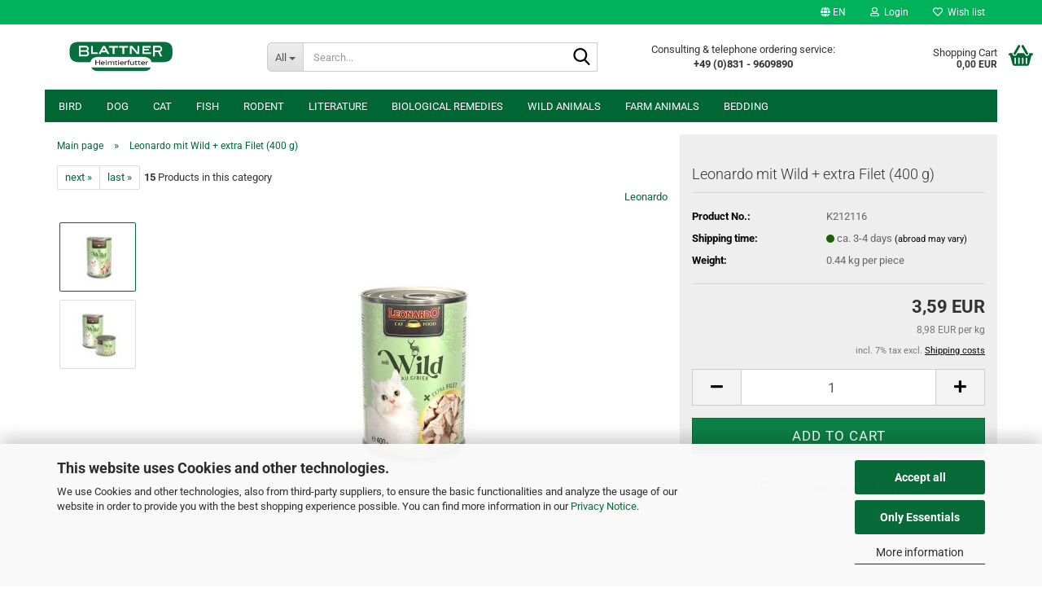

--- FILE ---
content_type: text/html; charset=utf-8
request_url: https://blattner-heimtierfutter.de/en-57559-Leonardo-mit-Wild-extra-Filet-400-g.html
body_size: 24939
content:





	<!DOCTYPE html>
	<html xmlns="http://www.w3.org/1999/xhtml" dir="ltr" lang="en">
		
			<head>
				
					
					<!--

					=========================================================
					Shopsoftware by Gambio GmbH (c) 2005-2023 [www.gambio.de]
					=========================================================

					Gambio GmbH offers you highly scalable E-Commerce-Solutions and Services.
					The Shopsoftware is redistributable under the GNU General Public License (Version 2) [http://www.gnu.org/licenses/gpl-2.0.html].
					based on: E-Commerce Engine Copyright (c) 2006 xt:Commerce, created by Mario Zanier & Guido Winger and licensed under GNU/GPL.
					Information and contribution at http://www.xt-commerce.com

					=========================================================
					Please visit our website: www.gambio.de
					=========================================================

					-->
				

                
    

                    
                

				
					<meta name="viewport" content="width=device-width, initial-scale=1, minimum-scale=1.0" />
				

				
					<meta http-equiv="Content-Type" content="text/html; charset=utf-8" />
		<meta name="language" content="en" />
		<meta name="keywords" content="blattner,heimtierfutter,pet food,cat,bird,dog,bird food mixtures,buy,quality" />
		<title>Leonardo mit Wild + extra Filet (400 g)</title>
		<meta property="og:title" content="Leonardo mit Wild + extra Filet (400 g)" />
		<meta property="og:site_name" content="Blattner Heimtierfutter - Ihr tierisch starker Heimtierprofi" />
		<meta property="og:locale" content="en_EN" />
		<meta property="og:type" content="product" />
		<meta property="og:description" content="
  Leonardo Wild+ extra Filet



  Für ausgewachsene Katzen



  
    besonders hoher Fleischanteil
   
  
    mit extra Filet vom Huhn
   
  
    hohe biologische Wertigkeit
   
  
    Lachsöl für seidiges Fell
   



  Gr..." />
		<meta property="og:image" content="https://blattner-heimtierfutter.de/images/product_images/info_images/k212116-wild-400g.jpg" />
		<meta property="og:image" content="https://blattner-heimtierfutter.de/images/product_images/info_images/k212116-wild-gruppe.jpg" />

				

								
									

				
					<base href="https://blattner-heimtierfutter.de/" />
				

				
											
							<link rel="shortcut icon" href="https://blattner-heimtierfutter.de/images/logos/favicon.ico" type="image/x-icon" />
						
									

				
									

				
											
							<link id="main-css" type="text/css" rel="stylesheet" href="public/theme/styles/system/main.min.css?bust=1768561124" />
						
									

				
					<meta name="robots" content="index,follow" />
		<link rel="canonical" href="https://blattner-heimtierfutter.de/en-57559-Leonardo-mit-Wild-extra-Filet-400-g.html?language=en" />
		<meta property="og:url" content="https://blattner-heimtierfutter.de/en-57559-Leonardo-mit-Wild-extra-Filet-400-g.html?language=en">
		<link rel="alternate" hreflang="x-default" href="https://blattner-heimtierfutter.de/57559-Leonardo-mit-Wild-extra-Filet-400-g.html?language=de" />
		<link rel="alternate" hreflang="en" href="https://blattner-heimtierfutter.de/en-57559-Leonardo-mit-Wild-extra-Filet-400-g.html?language=en" />
		<link rel="alternate" hreflang="de" href="https://blattner-heimtierfutter.de/57559-Leonardo-mit-Wild-extra-Filet-400-g.html?language=de" />
		<link rel="alternate" hreflang="it" href="https://blattner-heimtierfutter.de/it-57559-Leonardo-mit-Wild-extra-Filet-400-g.html?language=it" />
		<!-- Google Tag Manager -->
<script>(function(w,d,s,l,i){w[l]=w[l]||[];w[l].push({'gtm.start':
new Date().getTime(),event:'gtm.js'});var f=d.getElementsByTagName(s)[0],
j=d.createElement(s),dl=l!='dataLayer'?'&l='+l:'';j.async=true;j.src=
'https://www.googletagmanager.com/gtm.js?id='+i+dl;f.parentNode.insertBefore(j,f);
})(window,document,'script','dataLayer','GTM-MRPVCKXS');</script>
<!-- End Google Tag Manager --><script src="https://cdn.gambiohub.com/sdk/1.2.0/dist/bundle.js"></script><script>var payPalText = {"ecsNote":"Please choose your PayPal payment method.","paypalUnavailable":"PayPal is unavailable for this transaction at the moment.","errorContinue":"continue","continueToPayPal":"Pay with","errorCheckData":"An error has occurred. Please check the data you entered."};var payPalButtonSettings = {"env":"live","commit":false,"style":{"label":"checkout","shape":"rect","color":"gold","layout":"vertical","tagline":false},"locale":"","fundingCardAllowed":true,"fundingELVAllowed":true,"fundingCreditAllowed":false,"createPaymentUrl":"https:\/\/blattner-heimtierfutter.de\/shop.php?do=PayPalHub\/CreatePayment&initiator=ecs","authorizedPaymentUrl":"https:\/\/blattner-heimtierfutter.de\/shop.php?do=PayPalHub\/AuthorizedPayment&initiator=ecs","checkoutUrl":"https:\/\/blattner-heimtierfutter.de\/shop.php?do=PayPalHub\/RedirectGuest","useVault":false,"jssrc":"https:\/\/www.paypal.com\/sdk\/js?client-id=AVEjCpwSc-e9jOY8dHKoTUckaKtPo0shiwe_T2rKtxp30K4TYGRopYjsUS6Qmkj6bILd7Nt72pbMWCXe&commit=false&intent=capture&components=buttons%2Cmarks%2Cmessages%2Cfunding-eligibility%2Cgooglepay%2Capplepay%2Ccard-fields&integration-date=2021-11-25&enable-funding=paylater&merchant-id=42CBAQ6Z5W4CS&currency=EUR","partnerAttributionId":"GambioGmbH_Cart_Hub_PPXO","createOrderUrl":"https:\/\/blattner-heimtierfutter.de\/shop.php?do=PayPalHub\/CreateOrder&initiator=ecs","getOrderUrl":"https:\/\/blattner-heimtierfutter.de\/shop.php?do=PayPalHub\/GetOrder","approvedOrderUrl":"https:\/\/blattner-heimtierfutter.de\/shop.php?do=PayPalHub\/ApprovedOrder&initiator=ecs","paymentApproved":false,"developmentMode":false,"cartAmount":0};var jsShoppingCart = {"languageCode":"en","verifySca":"https:\/\/blattner-heimtierfutter.de\/shop.php?do=PayPalHub\/VerifySca","totalAmount":"0.00","currency":"EUR","env":"live","commit":false,"style":{"label":"checkout","shape":"rect","color":"gold","layout":"vertical","tagline":false},"locale":"","fundingCardAllowed":true,"fundingELVAllowed":true,"fundingCreditAllowed":false,"createPaymentUrl":"https:\/\/blattner-heimtierfutter.de\/shop.php?do=PayPalHub\/CreatePayment&initiator=ecs","authorizedPaymentUrl":"https:\/\/blattner-heimtierfutter.de\/shop.php?do=PayPalHub\/AuthorizedPayment&initiator=ecs","checkoutUrl":"https:\/\/blattner-heimtierfutter.de\/shop.php?do=PayPalHub\/RedirectGuest","useVault":false,"jssrc":"https:\/\/www.paypal.com\/sdk\/js?client-id=AVEjCpwSc-e9jOY8dHKoTUckaKtPo0shiwe_T2rKtxp30K4TYGRopYjsUS6Qmkj6bILd7Nt72pbMWCXe&commit=false&intent=capture&components=buttons%2Cmarks%2Cmessages%2Cfunding-eligibility%2Cgooglepay%2Capplepay%2Ccard-fields&integration-date=2021-11-25&enable-funding=paylater&merchant-id=42CBAQ6Z5W4CS&currency=EUR","partnerAttributionId":"GambioGmbH_Cart_Hub_PPXO","createOrderUrl":"https:\/\/blattner-heimtierfutter.de\/shop.php?do=PayPalHub\/CreateOrder&initiator=ecs","getOrderUrl":"https:\/\/blattner-heimtierfutter.de\/shop.php?do=PayPalHub\/GetOrder","approvedOrderUrl":"https:\/\/blattner-heimtierfutter.de\/shop.php?do=PayPalHub\/ApprovedOrder&initiator=ecs","paymentApproved":false,"developmentMode":false,"cartAmount":0};var payPalBannerSettings = {"useVault":false,"jssrc":"https:\/\/www.paypal.com\/sdk\/js?client-id=AVEjCpwSc-e9jOY8dHKoTUckaKtPo0shiwe_T2rKtxp30K4TYGRopYjsUS6Qmkj6bILd7Nt72pbMWCXe&commit=false&intent=capture&components=buttons%2Cmarks%2Cmessages%2Cfunding-eligibility%2Cgooglepay%2Capplepay%2Ccard-fields&integration-date=2021-11-25&enable-funding=paylater&merchant-id=42CBAQ6Z5W4CS&currency=EUR","partnerAttributionId":"GambioGmbH_Cart_Hub_PPXO","positions":{"cartBottom":{"placement":"cart","style":{"layout":"flex","logo":{"type":"primary"},"text":{"color":"white"},"color":"blue","ratio":"1x1"}},"product":{"placement":"product","style":{"layout":"flex","logo":{"type":"primary"},"text":{"color":"white"},"color":"blue","ratio":"1x1"}}},"currency":"EUR","cartAmount":0,"productsPrice":3.5899999999999999};</script><script id="paypalconsent" type="application/json">{"purpose_id":null}</script><script src="GXModules/Gambio/Hub/Shop/Javascript/PayPalLoader-bust_1755791919.js" async></script><link rel="stylesheet" href="https://cdn.gambiohub.com/sdk/1.2.0/dist/css/gambio_hub.css">
				
    

				
									
			</head>
		
		
			<body class="page-product-info"
				  data-gambio-namespace="https://blattner-heimtierfutter.de/public/theme/javascripts/system"
				  data-jse-namespace="https://blattner-heimtierfutter.de/JSEngine/build"
				  data-gambio-controller="initialize"
				  data-gambio-widget="input_number responsive_image_loader transitions header image_maps modal history dropdown core_workarounds anchor"
				  data-input_number-separator=","
					>

				
					
				

				
									

				
									
		




	



	
		<div id="outer-wrapper" >
			
				<header id="header" class="navbar">
					
	





	<div id="topbar-container">
						
		
					

		
			<div class="navbar-topbar">
				
					<nav data-gambio-widget="menu link_crypter" data-menu-switch-element-position="false" data-menu-events='{"desktop": ["click"], "mobile": ["click"]}' data-menu-ignore-class="dropdown-menu">
						<ul class="nav navbar-nav navbar-right" data-menu-replace="partial">

                            <li class="navbar-topbar-item">
                                <ul id="secondaryNavigation" class="nav navbar-nav ignore-menu">
                                                                    </ul>

                                <script id="secondaryNavigation-menu-template" type="text/mustache">
                                    
                                        <ul id="secondaryNavigation" class="nav navbar-nav">
                                            <li v-for="(item, index) in items" class="navbar-topbar-item hidden-xs content-manager-item">
                                                <a href="javascript:;" :title="item.title" @click="goTo(item.content)">
                                                    <span class="fa fa-arrow-circle-right visble-xs-block"></span>
                                                    {{item.title}}
                                                </a>
                                            </li>
                                        </ul>
                                    
                                </script>
                            </li>

							
															

							
															

							
															

							
															

							
															

															<li class="dropdown navbar-topbar-item first">

									
																					
												<a href="#" aria-label="Change language" title="Change language" class="dropdown-toggle" data-toggle-hover="dropdown" role="button">

													
														<span class="language-code hidden-xs">
																															
																	<span class="fa fa-globe"></span>
																
																														en
														</span>
													

													
														<span class="visible-xs-block">
																															
																	<span class="fa fa-globe"></span>
																
																														&nbsp;Language
														</span>
													
												</a>
											
																			

									<ul class="level_2 dropdown-menu ignore-menu arrow-top">
										<li class="arrow"></li>
										<li>
											
												<form action="/en-57559-Leonardo-mit-Wild-extra-Filet-400-g.html" method="POST" class="form-horizontal">

													
																													
																<div class="form-group">
																	<label style="display: inline">Change language
																	    
	<select name="language" class="form-control">
					
				<option value="de">Deutsch</option>
			
					
				<option value="en" selected="selected">English</option>
			
					
				<option value="it">Italian</option>
			
			</select>

                                                                    </label>
																</div>
															
																											

													
																											

													
																													
																<div class="form-group">
																	<label style="display: inline">Delivery country
																	    
	<select name="switch_country" class="form-control">
					
				<option value="AT" >Austria</option>
			
					
				<option value="BE" >Belgium</option>
			
					
				<option value="HR" >Croatia</option>
			
					
				<option value="CZ" >Czech Republic</option>
			
					
				<option value="DK" >Denmark</option>
			
					
				<option value="FR" >France</option>
			
					
				<option value="DE" selected>Germany</option>
			
					
				<option value="GR" >Greece</option>
			
					
				<option value="HU" >Hungary</option>
			
					
				<option value="IT" >Italy</option>
			
					
				<option value="LU" >Luxembourg</option>
			
					
				<option value="MT" >Malta</option>
			
					
				<option value="NL" >Netherlands</option>
			
					
				<option value="XI" >Northern Ireland</option>
			
					
				<option value="PL" >Poland</option>
			
					
				<option value="PT" >Portugal</option>
			
					
				<option value="RO" >Romania</option>
			
					
				<option value="SK" >Slovakia (Slovak Republic)</option>
			
					
				<option value="SI" >Slovenia</option>
			
					
				<option value="ES" >Spain</option>
			
					
				<option value="SE" >Sweden</option>
			
					
				<option value="GB" >United Kingdom</option>
			
			</select>

                                                                    </label>
																</div>
															
																											

													
														<div class="dropdown-footer row">
															<input type="submit" class="btn btn-primary btn-block" value="Save" title="Save" />
														</div>
													

													

												</form>
											
										</li>
									</ul>
								</li>
							
							
																	
										<li class="dropdown navbar-topbar-item">
											<a title="Login" href="/en-57559-Leonardo-mit-Wild-extra-Filet-400-g.html#" class="dropdown-toggle" data-toggle-hover="dropdown" role="button" aria-label="Login">
												
																											
															<span class="fa fa-user-o"></span>
														
																									

												&nbsp;Login
											</a>
											




	<ul class="dropdown-menu dropdown-menu-login arrow-top">
		
			<li class="arrow"></li>
		
		
		
			<li class="dropdown-header hidden-xs">Log in</li>
		
		
		
			<li>
				<form action="https://blattner-heimtierfutter.de/login.php?action=process" method="post" class="form-horizontal">
					<input type="hidden" name="return_url" value="https://blattner-heimtierfutter.de/en-57559-Leonardo-mit-Wild-extra-Filet-400-g.html">
					<input type="hidden" name="return_url_hash" value="231cb1d126f6cb20021d969e3d800cfc90813462f543d17c5776806537b2588e">
					
						<div class="form-group">
                            <label for="box-login-dropdown-login-username" class="form-control sr-only">Email</label>
							<input
                                autocomplete="username"
                                type="email"
                                id="box-login-dropdown-login-username"
                                class="form-control"
                                placeholder="Email"
                                name="email_address"
                                oninput="this.setCustomValidity('')"
                                oninvalid="this.setCustomValidity('Please enter a valid email address')"
                            />
						</div>
					
					
                        <div class="form-group password-form-field" data-gambio-widget="show_password">
                            <label for="box-login-dropdown-login-password" class="form-control sr-only">Password</label>
                            <input autocomplete="current-password" type="password" id="box-login-dropdown-login-password" class="form-control" placeholder="Password" name="password" />
                            <button class="btn show-password hidden" type="button">
                                <i class="fa fa-eye" aria-hidden="true"></i>
                                <span class="sr-only">Toggle Password View</span>
                            </button>
                        </div>
					
					
						<div class="dropdown-footer row">
							
	
								
									<input type="submit" class="btn btn-primary btn-block" value="Login" />
								
								<ul>
									
										<li>
											<a title="Create a new account" href="https://blattner-heimtierfutter.de/shop.php?do=CreateRegistree">
												Create a new account
											</a>
										</li>
									
									
										<li>
											<a title="Forgot password?" href="https://blattner-heimtierfutter.de/password_double_opt.php">
												Forgot password?
											</a>
										</li>
									
								</ul>
							
	

	
						</div>
					
				</form>
			</li>
		
	</ul>


										</li>
									
															

							
																	
										<li class="navbar-topbar-item">
											<a href="https://blattner-heimtierfutter.de/wish_list.php" title="Show wish list" aria-label="Wish list">
												
																											
															<span class="fa fa-heart-o"></span>
														
																									

												&nbsp;Wish list
											</a>
										</li>
									
															

							
						</ul>
					</nav>
				
			</div>
		
	</div>




	<div class="inside">

		<div class="row">

		
												
			<div class="navbar-header" data-gambio-widget="mobile_menu">
									
							
		<div id="navbar-brand" class="navbar-brand">
			<a href="https://blattner-heimtierfutter.de/" title="Blattner Heimtierfutter - Ihr tierisch starker Heimtierprofi">
				<img id="main-header-logo" class="img-responsive" src="https://blattner-heimtierfutter.de/images/logos/blattner_logo2_logo.png" alt="Blattner Heimtierfutter - Ihr tierisch starker Heimtierprofi-Logo">
			</a>
		</div>
	
					
								
					
	
	
			
	
		<button type="button" class="navbar-toggle" aria-label="navigationbar toggle button" data-mobile_menu-target="#categories .navbar-collapse"
		        data-mobile_menu-body-class="categories-open" data-mobile_menu-toggle-content-visibility>
			<img src="public/theme/images/svgs/bars.svg" class="gx-menu svg--inject" alt="menu bars icon">
		</button>
	
	
	
		<button type="button" class="navbar-toggle cart-icon" data-mobile_menu-location="shopping_cart.php">
			<img src="public/theme/images/svgs/basket.svg" class="gx-cart-basket svg--inject" alt="shopping cart icon">
			<span class="cart-products-count hidden">
				0
			</span>
		</button>
	
	
			
			<button type="button" class="navbar-toggle" aria-label="searchbar toggle button" data-mobile_menu-target=".navbar-search" data-mobile_menu-body-class="search-open"
					data-mobile_menu-toggle-content-visibility>
				<img src="public/theme/images/svgs/search.svg" class="gx-search svg--inject" alt="search icon">
			</button>
		
	
				
			</div>
		

		
							






	<div class="navbar-search collapse">

		
						<p class="navbar-search-header dropdown-header">Search</p>
		

		
			<form role="search" action="advanced_search_result.php" method="get" data-gambio-widget="live_search">

				<div class="navbar-search-input-group input-group">
					<div class="navbar-search-input-group-btn input-group-btn custom-dropdown" data-dropdown-trigger-change="false" data-dropdown-trigger-no-change="false">

						
							<button aria-label="Search..." type="button" class="btn btn-default dropdown-toggle" data-toggle="dropdown" aria-haspopup="true" aria-expanded="false">
								<span class="dropdown-name">All</span> <span class="caret"></span>
							</button>
						

						
															
									<ul class="dropdown-menu">
																				
												<li><a href="#" data-rel="0">All</a></li>
											
																							
													<li><a href="#" data-rel="75">Bird</a></li>
												
																							
													<li><a href="#" data-rel="158">Dog</a></li>
												
																							
													<li><a href="#" data-rel="163">Cat</a></li>
												
																							
													<li><a href="#" data-rel="169">Fish</a></li>
												
																							
													<li><a href="#" data-rel="173">Rodent</a></li>
												
																							
													<li><a href="#" data-rel="231">Literature</a></li>
												
																							
													<li><a href="#" data-rel="245">Biological remedies</a></li>
												
																							
													<li><a href="#" data-rel="319">Wild animals</a></li>
												
																							
													<li><a href="#" data-rel="332">Farm animals</a></li>
												
																							
													<li><a href="#" data-rel="600">Bedding</a></li>
												
																														</ul>
								
													

						
															
                                    <label for="top-search-button-categories-id" class="sr-only">All</label>
									<select id="top-search-button-categories-id" name="categories_id">
										<option value="0">All</option>
																																	
													<option value="75">Bird</option>
												
																							
													<option value="158">Dog</option>
												
																							
													<option value="163">Cat</option>
												
																							
													<option value="169">Fish</option>
												
																							
													<option value="173">Rodent</option>
												
																							
													<option value="231">Literature</option>
												
																							
													<option value="245">Biological remedies</option>
												
																							
													<option value="319">Wild animals</option>
												
																							
													<option value="332">Farm animals</option>
												
																							
													<option value="600">Bedding</option>
												
																														</select>
								
													

					</div>
					<input type="text" id="search-field-input" name="keywords" placeholder="Search..." class="form-control search-input" autocomplete="off" />
					
					<button aria-label="Search..." type="submit" class="form-control-feedback">
						<img src="public/theme/images/svgs/search.svg" class="gx-search-input svg--inject" alt="search icon">
					</button>
					

                    <label for="search-field-input" class="control-label sr-only">Search...</label>
					

				</div>


									<input type="hidden" value="1" name="inc_subcat" />
				
				
					<div class="navbar-search-footer visible-xs-block">
						
							<button class="btn btn-primary btn-block" type="submit">
								Search...
							</button>
						
						
							<a href="advanced_search.php" class="btn btn-default btn-block" title="Advanced Search">
								Advanced Search
							</a>
						
					</div>
				

				<div class="search-result-container"></div>

			</form>
		
	</div>


					

		
							
					
	<div class="custom-container">
		
			<div class="inside">
				
											
							<style type="text/css">
text-aling: left;</style>
<p>
	
Consulting &amp; telephone ordering service:<br />
	<strong>+49 (0)831&nbsp;- 9609890</strong>
</p>

						
									
			</div>
		
	</div>
				
					

		
    		<!-- layout_header honeygrid -->
							
					


	<nav id="cart-container" class="navbar-cart" data-gambio-widget="menu cart_dropdown" data-menu-switch-element-position="false">
		
			<ul class="cart-container-inner">
				
					<li>
						<a href="https://blattner-heimtierfutter.de/shopping_cart.php" class="dropdown-toggle">
							
								<img src="public/theme/images/svgs/basket.svg" alt="shopping cart icon" class="gx-cart-basket svg--inject">
								<span class="cart">
									Shopping Cart<br />
									<span class="products">
										0,00 EUR
									</span>
								</span>
							
							
																	<span class="cart-products-count hidden">
										
									</span>
															
						</a>

						
							



	<ul class="dropdown-menu arrow-top cart-dropdown cart-empty">
		
			<li class="arrow"></li>
		
	
		
					
	
		
            <script>
            function ga4ViewCart() {
                console.log('GA4 is disabled');
            }
        </script>
    
			<li class="cart-dropdown-inside">
		
				
									
				
									
						<div class="cart-empty">
							You do not have any products in your shopping cart yet.
						</div>
					
								
			</li>
		
	</ul>
						
					</li>
				
			</ul>
		
	</nav>

				
					

		</div>

	</div>









	<noscript>
		<div class="alert alert-danger noscript-notice" role="alert">
			JavaScript is not activated in your browser. Please activate JavaScript to have access to all shop functions and all shop content.
		</div>
	</noscript>



			
						


	<div id="categories">
		<div class="navbar-collapse collapse">
			
				<nav class="navbar-default navbar-categories" data-gambio-widget="menu">
					
						<ul class="level-1 nav navbar-nav">
                             
															
									<li class="dropdown level-1-child" data-id="75">
										
											<a class="dropdown-toggle" href="https://blattner-heimtierfutter.de/Bird/" title="Bird">
												
													Bird
												
																							</a>
										
										
										
																							
													<ul data-level="2" class="level-2 dropdown-menu dropdown-menu-child">
														
															<li class="enter-category hidden-sm hidden-md hidden-lg show-more">
																
																	<a class="dropdown-toggle" href="https://blattner-heimtierfutter.de/Bird/" title="Bird">
																		
																			show Bird
																		
																	</a>
																
															</li>
														
														
																																																																																																																																																																																																																																																																																																																																																																																																																																																																																																																																																																																																																																																																																																																																																																																																																																																																																																																																																																																																																											
																													
																															
																	<li class="dropdown level-2-child">
																		<a href="https://blattner-heimtierfutter.de/Bird/Grain-feed/" title="Grain feed">
																			Grain feed
																		</a>
																																					<ul  data-level="3" class="level-3 dropdown-menu dropdown-menu-child">
																				<li class="enter-category">
																					<a href="https://blattner-heimtierfutter.de/Bird/Grain-feed/" title="Grain feed" class="dropdown-toggle">
																						show Grain feed
																					</a>
																				</li>
																																									
																						<li class="level-3-child">
																							<a href="https://blattner-heimtierfutter.de/Bird/Grain-feed/Siskin/" title="Siskin">
																								Siskin
																							</a>
																						</li>
																					
																																									
																						<li class="level-3-child">
																							<a href="https://blattner-heimtierfutter.de/Bird/Grain-feed/Serin-Finch/" title="Serin Finch">
																								Serin Finch
																							</a>
																						</li>
																					
																																									
																						<li class="level-3-child">
																							<a href="https://blattner-heimtierfutter.de/Bird/Grain-feed/Native-birds/" title="Native birds">
																								Native birds
																							</a>
																						</li>
																					
																																									
																						<li class="level-3-child">
																							<a href="https://blattner-heimtierfutter.de/Bird/Grain-feed/Canary/" title="Canary">
																								Canary
																							</a>
																						</li>
																					
																																									
																						<li class="level-3-child">
																							<a href="https://blattner-heimtierfutter.de/Bird/Grain-feed/Exotic-birds/" title="Exotic birds">
																								Exotic birds
																							</a>
																						</li>
																					
																																									
																						<li class="level-3-child">
																							<a href="https://blattner-heimtierfutter.de/Bird/Grain-feed/Budgerigar/" title="Budgerigar">
																								Budgerigar
																							</a>
																						</li>
																					
																																									
																						<li class="level-3-child">
																							<a href="https://blattner-heimtierfutter.de/Bird/Grain-feed/Big-Parakeet/" title="Big Parakeet">
																								Big Parakeet
																							</a>
																						</li>
																					
																																									
																						<li class="level-3-child">
																							<a href="https://blattner-heimtierfutter.de/Bird/Grain-feed/Ornamental-fowl/" title="Ornamental fowl">
																								Ornamental fowl
																							</a>
																						</li>
																					
																																									
																						<li class="level-3-child">
																							<a href="https://blattner-heimtierfutter.de/Bird/Grain-feed/Pigeons/" title="Pigeons">
																								Pigeons
																							</a>
																						</li>
																					
																																									
																						<li class="level-3-child">
																							<a href="https://blattner-heimtierfutter.de/Bird/Grain-feed/Wild-Weed-seeds/" title="Wild /Weed seeds">
																								Wild /Weed seeds
																							</a>
																						</li>
																					
																																							</ul>
																																			</li>
																
																															
																	<li class="dropdown level-2-child">
																		<a href="https://blattner-heimtierfutter.de/Bird/Germ-food/" title="Germ food">
																			Germ food
																		</a>
																																					<ul  data-level="3" class="level-3 dropdown-menu dropdown-menu-child">
																				<li class="enter-category">
																					<a href="https://blattner-heimtierfutter.de/Bird/Germ-food/" title="Germ food" class="dropdown-toggle">
																						show Germ food
																					</a>
																				</li>
																																									
																						<li class="level-3-child">
																							<a href="https://blattner-heimtierfutter.de/Bird/Germ-food/category-389/" title="Germix">
																								Germix
																							</a>
																						</li>
																					
																																									
																						<li class="level-3-child">
																							<a href="https://blattner-heimtierfutter.de/Bird/Germ-food/en-Vogel-Keimfutter-Exoten/" title="Excotic birds">
																								Excotic birds
																							</a>
																						</li>
																					
																																									
																						<li class="level-3-child">
																							<a href="https://blattner-heimtierfutter.de/Bird/Germ-food/en-Vogel-Keimfutter-Kanarien/" title="Canary">
																								Canary
																							</a>
																						</li>
																					
																																									
																						<li class="level-3-child">
																							<a href="https://blattner-heimtierfutter.de/Bird/Germ-food/en-Vogel-Keimfutter-Zeisig/" title="Siskin">
																								Siskin
																							</a>
																						</li>
																					
																																									
																						<li class="level-3-child">
																							<a href="https://blattner-heimtierfutter.de/Bird/Germ-food/en-Vogel-Keimfutter-Girlitz/" title="Serin Finch">
																								Serin Finch
																							</a>
																						</li>
																					
																																									
																						<li class="level-3-child">
																							<a href="https://blattner-heimtierfutter.de/Bird/Germ-food/en-Vogel-Keimfutter-Sittich/" title="Parakeet">
																								Parakeet
																							</a>
																						</li>
																					
																																									
																						<li class="level-3-child">
																							<a href="https://blattner-heimtierfutter.de/Bird/Germ-food/en-Vogel-Keimfutter-Papageien/" title="Parrots">
																								Parrots
																							</a>
																						</li>
																					
																																									
																						<li class="level-3-child">
																							<a href="https://blattner-heimtierfutter.de/Bird/Germ-food/en-Vogel-Keimfutter-Waldvogel/" title="Native birds">
																								Native birds
																							</a>
																						</li>
																					
																																							</ul>
																																			</li>
																
																															
																	<li class="dropdown level-2-child">
																		<a href="https://blattner-heimtierfutter.de/Bird/Soft-food/" title="Soft food">
																			Soft food
																		</a>
																																					<ul  data-level="3" class="level-3 dropdown-menu dropdown-menu-child">
																				<li class="enter-category">
																					<a href="https://blattner-heimtierfutter.de/Bird/Soft-food/" title="Soft food" class="dropdown-toggle">
																						show Soft food
																					</a>
																				</li>
																																									
																						<li class="level-3-child">
																							<a href="https://blattner-heimtierfutter.de/Bird/Soft-food/en-Vogel-Weichfutter-Trockenmischungen/" title="Dry Mixtures">
																								Dry Mixtures
																							</a>
																						</li>
																					
																																									
																						<li class="level-3-child">
																							<a href="https://blattner-heimtierfutter.de/Bird/Soft-food/en-Vogel-Weichfutter-Fettmischungen/" title="Insectivores">
																								Insectivores
																							</a>
																						</li>
																					
																																									
																						<li class="level-3-child">
																							<a href="https://blattner-heimtierfutter.de/Bird/Soft-food/en-Vogel-Weichfutter-Honigmischungen/" title="Honey mixtures">
																								Honey mixtures
																							</a>
																						</li>
																					
																																									
																						<li class="level-3-child">
																							<a href="https://blattner-heimtierfutter.de/Bird/Soft-food/en-Vogel-Weichfutter-Lorifutter/" title="Lori Food">
																								Lori Food
																							</a>
																						</li>
																					
																																									
																						<li class="level-3-child">
																							<a href="https://blattner-heimtierfutter.de/Bird/Soft-food/en-Vogel-Weichfutter-Nektar/" title="Nectar">
																								Nectar
																							</a>
																						</li>
																					
																																									
																						<li class="level-3-child">
																							<a href="https://blattner-heimtierfutter.de/Bird/Soft-food/en-Vogel-Weichfutter-Pelletfutter/" title="Extruded Food">
																								Extruded Food
																							</a>
																						</li>
																					
																																							</ul>
																																			</li>
																
																															
																	<li class="dropdown level-2-child">
																		<a href="https://blattner-heimtierfutter.de/Bird/Rearing-Egg-feed/" title="Rearing / Egg feed">
																			Rearing / Egg feed
																		</a>
																																					<ul  data-level="3" class="level-3 dropdown-menu dropdown-menu-child">
																				<li class="enter-category">
																					<a href="https://blattner-heimtierfutter.de/Bird/Rearing-Egg-feed/" title="Rearing / Egg feed" class="dropdown-toggle">
																						show Rearing / Egg feed
																					</a>
																				</li>
																																									
																						<li class="level-3-child">
																							<a href="https://blattner-heimtierfutter.de/Bird/Rearing-Egg-feed/category-596/" title="LUS Italia">
																								LUS Italia
																							</a>
																						</li>
																					
																																									
																						<li class="level-3-child">
																							<a href="https://blattner-heimtierfutter.de/Bird/Rearing-Egg-feed/en-Vogel-Aeufzucht---Eifutter-Orlux/" title="Orlux">
																								Orlux
																							</a>
																						</li>
																					
																																									
																						<li class="level-3-child">
																							<a href="https://blattner-heimtierfutter.de/Bird/Rearing-Egg-feed/en-Vogel-Aeufzucht---Eifutter-Ravasi-Raff/" title="Ravasi/Raff">
																								Ravasi/Raff
																							</a>
																						</li>
																					
																																									
																						<li class="level-3-child">
																							<a href="https://blattner-heimtierfutter.de/Bird/Rearing-Egg-feed/en-Vogel-Aeufzucht---Eifutter-Unica/" title="Unica">
																								Unica
																							</a>
																						</li>
																					
																																									
																						<li class="level-3-child">
																							<a href="https://blattner-heimtierfutter.de/Bird/Rearing-Egg-feed/en-Vogel-Aeufzucht---Eifutter-sonstige/" title="others">
																								others
																							</a>
																						</li>
																					
																																							</ul>
																																			</li>
																
																															
																	<li class="dropdown level-2-child">
																		<a href="https://blattner-heimtierfutter.de/Bird/Insect-Frost-food/" title="Insect-./Frost food">
																			Insect-./Frost food
																		</a>
																																					<ul  data-level="3" class="level-3 dropdown-menu dropdown-menu-child">
																				<li class="enter-category">
																					<a href="https://blattner-heimtierfutter.de/Bird/Insect-Frost-food/" title="Insect-./Frost food" class="dropdown-toggle">
																						show Insect-./Frost food
																					</a>
																				</li>
																																									
																						<li class="level-3-child">
																							<a href="https://blattner-heimtierfutter.de/Bird/Insect-Frost-food/en-Vogel-Insekten---Frostfutter-Lebende-Insekten/" title="live insects">
																								live insects
																							</a>
																						</li>
																					
																																									
																						<li class="level-3-child">
																							<a href="https://blattner-heimtierfutter.de/Bird/Insect-Frost-food/en-Vogel-Insekten---Frostfutter-gefrostete-Insekten/" title="frosted insects">
																								frosted insects
																							</a>
																						</li>
																					
																																									
																						<li class="level-3-child">
																							<a href="https://blattner-heimtierfutter.de/Bird/Insect-Frost-food/en-Vogel-Insekten---Frostfutter-Trockeninsekten/" title="Dry insects">
																								Dry insects
																							</a>
																						</li>
																					
																																							</ul>
																																			</li>
																
																															
																	<li class="dropdown level-2-child">
																		<a href="https://blattner-heimtierfutter.de/Bird/Singel-seeds/" title="Single seeds">
																			Single seeds
																		</a>
																																					<ul  data-level="3" class="level-3 dropdown-menu dropdown-menu-child">
																				<li class="enter-category">
																					<a href="https://blattner-heimtierfutter.de/Bird/Singel-seeds/" title="Single seeds" class="dropdown-toggle">
																						show Single seeds
																					</a>
																				</li>
																																									
																						<li class="level-3-child">
																							<a href="https://blattner-heimtierfutter.de/Bird/Singel-seeds/en-Vogel-Einzelsaaten-Mehlsaaten/" title="Flour seeds">
																								Flour seeds
																							</a>
																						</li>
																					
																																									
																						<li class="level-3-child">
																							<a href="https://blattner-heimtierfutter.de/Bird/Singel-seeds/en-Vogel-Einzelsaaten-Oelsaaten/" title="Oilseeds">
																								Oilseeds
																							</a>
																						</li>
																					
																																									
																						<li class="level-3-child">
																							<a href="https://blattner-heimtierfutter.de/Bird/Singel-seeds/en-Vogel-Einzelsaaten-Baumsaaten/" title="Tree seeds">
																								Tree seeds
																							</a>
																						</li>
																					
																																									
																						<li class="level-3-child">
																							<a href="https://blattner-heimtierfutter.de/Bird/Singel-seeds/en-Vogel-Einzelsaaten-Beeren-u--Fruechte-getrocknet/" title="Dried berries and fruits">
																								Dried berries and fruits
																							</a>
																						</li>
																					
																																									
																						<li class="level-3-child">
																							<a href="https://blattner-heimtierfutter.de/Bird/Singel-seeds/en-Vogel-Einzelsaaten-Nuesse/" title="Nuts">
																								Nuts
																							</a>
																						</li>
																					
																																									
																						<li class="level-3-child">
																							<a href="https://blattner-heimtierfutter.de/Bird/Singel-seeds/en-Vogel-Einzelsaaten-Spezialsaaten/" title="Special seeds">
																								Special seeds
																							</a>
																						</li>
																					
																																									
																						<li class="level-3-child">
																							<a href="https://blattner-heimtierfutter.de/Bird/Singel-seeds/en-Vogel-Einzelsaaten-Huelsenfruechte/" title="Pulses">
																								Pulses
																							</a>
																						</li>
																					
																																									
																						<li class="level-3-child">
																							<a href="https://blattner-heimtierfutter.de/Bird/Singel-seeds/en-Vogel-Einzelsaaten-Flocken--Puff-Getreide/" title="Flakes/ Puffed cereals">
																								Flakes/ Puffed cereals
																							</a>
																						</li>
																					
																																							</ul>
																																			</li>
																
																															
																	<li class="level-2-child">
																		<a href="https://blattner-heimtierfutter.de/Bird/Wild-bird/" title="Wild bird food">
																			Wild bird food
																		</a>
																																			</li>
																
																															
																	<li class="dropdown level-2-child">
																		<a href="https://blattner-heimtierfutter.de/Bird/Supplementary-food/" title="Supplementary food">
																			Supplementary food
																		</a>
																																					<ul  data-level="3" class="level-3 dropdown-menu dropdown-menu-child">
																				<li class="enter-category">
																					<a href="https://blattner-heimtierfutter.de/Bird/Supplementary-food/" title="Supplementary food" class="dropdown-toggle">
																						show Supplementary food
																					</a>
																				</li>
																																									
																						<li class="level-3-child">
																							<a href="https://blattner-heimtierfutter.de/Bird/Supplementary-food/en-Vogel-Ergaenzungsfutter-Farbfutter/" title="Colour food">
																								Colour food
																							</a>
																						</li>
																					
																																									
																						<li class="level-3-child">
																							<a href="https://blattner-heimtierfutter.de/Bird/Supplementary-food/en-Vogel-Ergaenzungsfutter-Pigmentverstaerker/" title="Pigment enhacer">
																								Pigment enhacer
																							</a>
																						</li>
																					
																																									
																						<li class="level-3-child">
																							<a href="https://blattner-heimtierfutter.de/Bird/Supplementary-food/en-Vogel-Ergaenzungsfutter-Vitaminpraeparate/" title="Vitamin preparations">
																								Vitamin preparations
																							</a>
																						</li>
																					
																																									
																						<li class="level-3-child">
																							<a href="https://blattner-heimtierfutter.de/Bird/Supplementary-food/en-Vogel-Ergaenzungsfutter-Naturprodukte/" title="Natural products">
																								Natural products
																							</a>
																						</li>
																					
																																									
																						<li class="level-3-child">
																							<a href="https://blattner-heimtierfutter.de/Bird/Supplementary-food/en-Vogel-Ergaenzungsfutter-Grit-und-Mineralien/" title="Grit and minerals">
																								Grit and minerals
																							</a>
																						</li>
																					
																																									
																						<li class="level-3-child">
																							<a href="https://blattner-heimtierfutter.de/Bird/Supplementary-food/en-Vogel-Ergaenzungsfutter-Vorbeugemittel/" title="Preventative">
																								Preventative
																							</a>
																						</li>
																					
																																							</ul>
																																			</li>
																
																															
																	<li class="dropdown level-2-child">
																		<a href="https://blattner-heimtierfutter.de/Bird/NutriBird/" title="NutriBird">
																			NutriBird
																		</a>
																																					<ul  data-level="3" class="level-3 dropdown-menu dropdown-menu-child">
																				<li class="enter-category">
																					<a href="https://blattner-heimtierfutter.de/Bird/NutriBird/" title="NutriBird" class="dropdown-toggle">
																						show NutriBird
																					</a>
																				</li>
																																									
																						<li class="level-3-child">
																							<a href="https://blattner-heimtierfutter.de/Bird/NutriBird/en-Vogel-NutriBird-Kanarien/" title="Canary">
																								Canary
																							</a>
																						</li>
																					
																																									
																						<li class="level-3-child">
																							<a href="https://blattner-heimtierfutter.de/Bird/NutriBird/en-Vogel-NutriBird-Handaufzucht/" title="Hand rearing">
																								Hand rearing
																							</a>
																						</li>
																					
																																							</ul>
																																			</li>
																
																															
																	<li class="dropdown level-2-child">
																		<a href="https://blattner-heimtierfutter.de/Bird/Hygiene-products/" title="Hygiene products">
																			Hygiene products
																		</a>
																																					<ul  data-level="3" class="level-3 dropdown-menu dropdown-menu-child">
																				<li class="enter-category">
																					<a href="https://blattner-heimtierfutter.de/Bird/Hygiene-products/" title="Hygiene products" class="dropdown-toggle">
																						show Hygiene products
																					</a>
																				</li>
																																									
																						<li class="level-3-child">
																							<a href="https://blattner-heimtierfutter.de/Bird/Hygiene-products/en-Vogel-Hygieneprodukte-Desinfektionsmittel/" title="Disinfectants">
																								Disinfectants
																							</a>
																						</li>
																					
																																									
																						<li class="level-3-child">
																							<a href="https://blattner-heimtierfutter.de/Bird/Hygiene-products/en-Vogel-Hygieneprodukte-Schaedlingsbekaempfung/" title="Pest control">
																								Pest control
																							</a>
																						</li>
																					
																																									
																						<li class="level-3-child">
																							<a href="https://blattner-heimtierfutter.de/Bird/Hygiene-products/en-Vogel-Hygieneprodukte-Badezusaetze/" title="Bath additives">
																								Bath additives
																							</a>
																						</li>
																					
																																									
																						<li class="level-3-child">
																							<a href="https://blattner-heimtierfutter.de/Bird/Hygiene-products/en-Vogel-Hygieneprodukte-Reiniger/" title="Cleaners">
																								Cleaners
																							</a>
																						</li>
																					
																																							</ul>
																																			</li>
																
																															
																	<li class="dropdown level-2-child">
																		<a href="https://blattner-heimtierfutter.de/Bird/Breeding-accessories/" title="Breeding accessories">
																			Breeding accessories
																		</a>
																																					<ul  data-level="3" class="level-3 dropdown-menu dropdown-menu-child">
																				<li class="enter-category">
																					<a href="https://blattner-heimtierfutter.de/Bird/Breeding-accessories/" title="Breeding accessories" class="dropdown-toggle">
																						show Breeding accessories
																					</a>
																				</li>
																																									
																						<li class="level-3-child">
																							<a href="https://blattner-heimtierfutter.de/Bird/Breeding-accessories/en-Vogel-Zuchtzubehoer-Aeusstellungskaefige/" title="Showcage">
																								Showcage
																							</a>
																						</li>
																					
																																									
																						<li class="level-3-child">
																							<a href="https://blattner-heimtierfutter.de/Bird/Breeding-accessories/en-Vogel-Zuchtzubehoer-Badehaeuser--schalen/" title="Baths">
																								Baths
																							</a>
																						</li>
																					
																																									
																						<li class="level-3-child">
																							<a href="https://blattner-heimtierfutter.de/Bird/Breeding-accessories/en-Vogel-Zuchtzubehoer-Reinigungsbuersten/" title="Cleaning brushes">
																								Cleaning brushes
																							</a>
																						</li>
																					
																																									
																						<li class="level-3-child">
																							<a href="https://blattner-heimtierfutter.de/Bird/Breeding-accessories/en-Vogel-Zuchtzubehoer-Fontaenen-Traenken/" title="Drinkers">
																								Drinkers
																							</a>
																						</li>
																					
																																									
																						<li class="level-3-child">
																							<a href="https://blattner-heimtierfutter.de/Bird/Breeding-accessories/en-Vogel-Zuchtzubehoer-Futternaepfe/" title="Feeders">
																								Feeders
																							</a>
																						</li>
																					
																																									
																						<li class="level-3-child">
																							<a href="https://blattner-heimtierfutter.de/Bird/Breeding-accessories/en-Vogel-Zuchtzubehoer-Keimautomaten/" title="Germinators">
																								Germinators
																							</a>
																						</li>
																					
																																									
																						<li class="level-3-child">
																							<a href="https://blattner-heimtierfutter.de/Bird/Breeding-accessories/en-Vogel-Zuchtzubehoer-Kescher/" title="Landing net">
																								Landing net
																							</a>
																						</li>
																					
																																									
																						<li class="level-3-child">
																							<a href="https://blattner-heimtierfutter.de/Bird/Breeding-accessories/en-Vogel-Zuchtzubehoer-Nester-Kunstzweige/" title="Nests">
																								Nests
																							</a>
																						</li>
																					
																																									
																						<li class="level-3-child">
																							<a href="https://blattner-heimtierfutter.de/Bird/Breeding-accessories/en-Vogel-Zuchtzubehoer-Transportbehaelter/" title="Transport containers">
																								Transport containers
																							</a>
																						</li>
																					
																																									
																						<li class="level-3-child">
																							<a href="https://blattner-heimtierfutter.de/Bird/Breeding-accessories/en-Vogel-Zuchtzubehoer-Sitzstangen/" title="Perches">
																								Perches
																							</a>
																						</li>
																					
																																									
																						<li class="level-3-child">
																							<a href="https://blattner-heimtierfutter.de/Bird/Breeding-accessories/en-Vogel-Zuchtzubehoer-Nistmaterial/" title="Nesting material">
																								Nesting material
																							</a>
																						</li>
																					
																																									
																						<li class="level-3-child">
																							<a href="https://blattner-heimtierfutter.de/Bird/Breeding-accessories/en-Vogel-Zuchtzubehoer-Farbringe/" title="Color rings">
																								Color rings
																							</a>
																						</li>
																					
																																									
																						<li class="level-3-child">
																							<a href="https://blattner-heimtierfutter.de/Bird/Breeding-accessories/en-Vogel-Zuchtzubehoer-Scheren-und-Zangen/" title="Scissors and Pincers">
																								Scissors and Pincers
																							</a>
																						</li>
																					
																																									
																						<li class="level-3-child">
																							<a href="https://blattner-heimtierfutter.de/Bird/Breeding-accessories/en-Vogel-Zuchtzubehoer-sonstiges/" title="others">
																								others
																							</a>
																						</li>
																					
																																							</ul>
																																			</li>
																
																															
																	<li class="dropdown level-2-child">
																		<a href="https://blattner-heimtierfutter.de/Bird/Electrical-devices/" title="Electrical devices">
																			Electrical devices
																		</a>
																																					<ul  data-level="3" class="level-3 dropdown-menu dropdown-menu-child">
																				<li class="enter-category">
																					<a href="https://blattner-heimtierfutter.de/Bird/Electrical-devices/" title="Electrical devices" class="dropdown-toggle">
																						show Electrical devices
																					</a>
																				</li>
																																									
																						<li class="level-3-child">
																							<a href="https://blattner-heimtierfutter.de/Bird/Electrical-devices/en-Vogel-Elektrogeraete-Waermelampen-Heizer/" title="Heat lamps/Heater">
																								Heat lamps/Heater
																							</a>
																						</li>
																					
																																									
																						<li class="level-3-child">
																							<a href="https://blattner-heimtierfutter.de/Bird/Electrical-devices/en-Vogel-Elektrogeraete-Leuchtstoffroehren/" title="Lighting">
																								Lighting
																							</a>
																						</li>
																					
																																									
																						<li class="level-3-child">
																							<a href="https://blattner-heimtierfutter.de/Bird/Electrical-devices/en-Vogel-Elektrogeraete-Dimmer-Luftreiniger/" title="Dimmer/Air cleaner">
																								Dimmer/Air cleaner
																							</a>
																						</li>
																					
																																									
																						<li class="level-3-child">
																							<a href="https://blattner-heimtierfutter.de/Bird/Electrical-devices/en-Vogel-Elektrogeraete-Insektenfallen/" title="Insect traps">
																								Insect traps
																							</a>
																						</li>
																					
																																							</ul>
																																			</li>
																
																															
																	<li class="level-2-child">
																		<a href="https://blattner-heimtierfutter.de/Bird/en-Vogel-Verpackungsmaterial/" title="Packaging material">
																			Packaging material
																		</a>
																																			</li>
																
																															
																	<li class="level-2-child">
																		<a href="https://blattner-heimtierfutter.de/Bird/Cages-Aviaries/" title="Cages/ Aviaries">
																			Cages/ Aviaries
																		</a>
																																			</li>
																
																															
																	<li class="level-2-child">
																		<a href="https://blattner-heimtierfutter.de/Bird/Toys-341/" title="Toys">
																			Toys
																		</a>
																																			</li>
																
																															
																	<li class="level-2-child">
																		<a href="https://blattner-heimtierfutter.de/Bird/Treats/" title="Treats">
																			Treats
																		</a>
																																			</li>
																
																													
																												
														
															<li class="enter-category hidden-more hidden-xs">
																<a class="dropdown-toggle col-xs-6"
																   href="https://blattner-heimtierfutter.de/Bird/"
																   title="Bird">show Bird</a>
							
																<span class="close-menu-container col-xs-6">
																	<span class="close-flyout">
																		<i class="fa fa-close"></i>
																	</span>
																</span>
															</li>
														
													
													</ul>
												
																					
										
									</li>
								
															
									<li class="dropdown level-1-child" data-id="158">
										
											<a class="dropdown-toggle" href="https://blattner-heimtierfutter.de/Dog/" title="Dog">
												
													Dog
												
																							</a>
										
										
										
																							
													<ul data-level="2" class="level-2 dropdown-menu dropdown-menu-child">
														
															<li class="enter-category hidden-sm hidden-md hidden-lg show-more">
																
																	<a class="dropdown-toggle" href="https://blattner-heimtierfutter.de/Dog/" title="Dog">
																		
																			show Dog
																		
																	</a>
																
															</li>
														
														
																																																																																																																																																																																																																																																																																																																																																																																																																																																																																																																																																																																																																																																																																																																																																																																																																																							
																													
																															
																	<li class="dropdown level-2-child">
																		<a href="https://blattner-heimtierfutter.de/Dog/Dried-Food/" title="Dried Food">
																			Dried Food
																		</a>
																																					<ul  data-level="3" class="level-3 dropdown-menu dropdown-menu-child">
																				<li class="enter-category">
																					<a href="https://blattner-heimtierfutter.de/Dog/Dried-Food/" title="Dried Food" class="dropdown-toggle">
																						show Dried Food
																					</a>
																				</li>
																																									
																						<li class="level-3-child">
																							<a href="https://blattner-heimtierfutter.de/Dog/Dried-Food/en-Hund-Trockenfutter-Belcando/" title="Belcando">
																								Belcando
																							</a>
																						</li>
																					
																																									
																						<li class="level-3-child">
																							<a href="https://blattner-heimtierfutter.de/Dog/Dried-Food/en-Hund-Trockenfutter-Bewi-Dog/" title="Bewi-Dog">
																								Bewi-Dog
																							</a>
																						</li>
																					
																																									
																						<li class="level-3-child">
																							<a href="https://blattner-heimtierfutter.de/Dog/Dried-Food/en-Hund-Trockenfutter-Mac-s-Dog-Soft-/" title="Mac´s Dog Soft">
																								Mac´s Dog Soft
																							</a>
																						</li>
																					
																																									
																						<li class="level-3-child">
																							<a href="https://blattner-heimtierfutter.de/Dog/Dried-Food/en-Hund-Dryfood-Markus-Muehle/" title="Markus Mühle">
																								Markus Mühle
																							</a>
																						</li>
																					
																																							</ul>
																																			</li>
																
																															
																	<li class="level-2-child">
																		<a href="https://blattner-heimtierfutter.de/Dog/en-Hund-Trockenfutter-Westho/" title="BARF">
																			BARF
																		</a>
																																			</li>
																
																															
																	<li class="dropdown level-2-child">
																		<a href="https://blattner-heimtierfutter.de/Dog/Canned-food/" title="Canned food">
																			Canned food
																		</a>
																																					<ul  data-level="3" class="level-3 dropdown-menu dropdown-menu-child">
																				<li class="enter-category">
																					<a href="https://blattner-heimtierfutter.de/Dog/Canned-food/" title="Canned food" class="dropdown-toggle">
																						show Canned food
																					</a>
																				</li>
																																									
																						<li class="level-3-child">
																							<a href="https://blattner-heimtierfutter.de/Dog/Canned-food/en-Hund-Dosenfutter-Dibo/" title="Dibo">
																								Dibo
																							</a>
																						</li>
																					
																																									
																						<li class="level-3-child">
																							<a href="https://blattner-heimtierfutter.de/Dog/Canned-food/en-Hund-Dosenfutter-Belcando/" title="Belcando">
																								Belcando
																							</a>
																						</li>
																					
																																									
																						<li class="level-3-child">
																							<a href="https://blattner-heimtierfutter.de/Dog/Canned-food/en-Hund-Nassfutter-Fleischeslust/" title="Fleischeslust">
																								Fleischeslust
																							</a>
																						</li>
																					
																																									
																						<li class="level-3-child">
																							<a href="https://blattner-heimtierfutter.de/Dog/Canned-food/en-Hund-Nassfutter-Bewi-Dog/" title="Bewi-Dog">
																								Bewi-Dog
																							</a>
																						</li>
																					
																																									
																						<li class="level-3-child">
																							<a href="https://blattner-heimtierfutter.de/Dog/Canned-food/en-Hund-Nassfutter-Macs/" title="Macs">
																								Macs
																							</a>
																						</li>
																					
																																									
																						<li class="level-3-child">
																							<a href="https://blattner-heimtierfutter.de/Dog/Canned-food/en-Hund-Nassfutter-Aenimonda/" title="Animonda">
																								Animonda
																							</a>
																						</li>
																					
																																									
																						<li class="level-3-child">
																							<a href="https://blattner-heimtierfutter.de/Dog/Canned-food/Dog-Wet-Food-Loisachtaler/" title="Loisachtaler">
																								Loisachtaler
																							</a>
																						</li>
																					
																																							</ul>
																																			</li>
																
																															
																	<li class="level-2-child">
																		<a href="https://blattner-heimtierfutter.de/Dog/Chew/" title="Chew">
																			Chew
																		</a>
																																			</li>
																
																															
																	<li class="level-2-child">
																		<a href="https://blattner-heimtierfutter.de/Dog/Supplementary-food-162/" title="Supplementary food">
																			Supplementary food
																		</a>
																																			</li>
																
																															
																	<li class="level-2-child">
																		<a href="https://blattner-heimtierfutter.de/Dog/Frozen-food/" title="Frozen food">
																			Frozen food
																		</a>
																																			</li>
																
																															
																	<li class="level-2-child">
																		<a href="https://blattner-heimtierfutter.de/Dog/Treats-259/" title="Treats">
																			Treats
																		</a>
																																			</li>
																
																															
																	<li class="dropdown level-2-child">
																		<a href="https://blattner-heimtierfutter.de/Dog/Toys/" title="Toys">
																			Toys
																		</a>
																																					<ul  data-level="3" class="level-3 dropdown-menu dropdown-menu-child">
																				<li class="enter-category">
																					<a href="https://blattner-heimtierfutter.de/Dog/Toys/" title="Toys" class="dropdown-toggle">
																						show Toys
																					</a>
																				</li>
																																									
																						<li class="level-3-child">
																							<a href="https://blattner-heimtierfutter.de/Dog/Toys/en-Hund-Spielzeug--Seile-etc-/" title="Ropes">
																								Ropes
																							</a>
																						</li>
																					
																																									
																						<li class="level-3-child">
																							<a href="https://blattner-heimtierfutter.de/Dog/Toys/en-Hund-Spielzeug--Vollgummi-und-TPR/" title="Solid rubber and TPR">
																								Solid rubber and TPR
																							</a>
																						</li>
																					
																																									
																						<li class="level-3-child">
																							<a href="https://blattner-heimtierfutter.de/Dog/Toys/en-Hund-Spielzeug--Plueschspielzeug/" title="Plush Toys">
																								Plush Toys
																							</a>
																						</li>
																					
																																									
																						<li class="level-3-child">
																							<a href="https://blattner-heimtierfutter.de/Dog/Toys/en-Hund-Spielzeug--Intelligenztraining/" title="Intelligence Training">
																								Intelligence Training
																							</a>
																						</li>
																					
																																									
																						<li class="level-3-child">
																							<a href="https://blattner-heimtierfutter.de/Dog/Toys/en-Hund-Spielzeug--Latex/" title="Latex">
																								Latex
																							</a>
																						</li>
																					
																																									
																						<li class="level-3-child">
																							<a href="https://blattner-heimtierfutter.de/Dog/Toys/en-Hund-Spielzeug--Wurfbaelle/" title="Throw balls">
																								Throw balls
																							</a>
																						</li>
																					
																																							</ul>
																																			</li>
																
																															
																	<li class="level-2-child">
																		<a href="https://blattner-heimtierfutter.de/Dog/Collars-leashes-harnesses/" title="Collars, leashes and harnesses">
																			Collars, leashes and harnesses
																		</a>
																																			</li>
																
																															
																	<li class="level-2-child">
																		<a href="https://blattner-heimtierfutter.de/Dog/Beds-blankets-baskets/" title="Beds, blankets and baskets">
																			Beds, blankets and baskets
																		</a>
																																			</li>
																
																															
																	<li class="level-2-child">
																		<a href="https://blattner-heimtierfutter.de/Dog/Care-products/" title="Care products">
																			Care products
																		</a>
																																			</li>
																
																															
																	<li class="level-2-child">
																		<a href="https://blattner-heimtierfutter.de/Dog/en-Hund-Futternaepfe/" title="Feeding">
																			Feeding
																		</a>
																																			</li>
																
																															
																	<li class="level-2-child">
																		<a href="https://blattner-heimtierfutter.de/Dog/dog-coats/" title="Dog Coats">
																			Dog Coats
																		</a>
																																			</li>
																
																													
																												
														
															<li class="enter-category hidden-more hidden-xs">
																<a class="dropdown-toggle col-xs-6"
																   href="https://blattner-heimtierfutter.de/Dog/"
																   title="Dog">show Dog</a>
							
																<span class="close-menu-container col-xs-6">
																	<span class="close-flyout">
																		<i class="fa fa-close"></i>
																	</span>
																</span>
															</li>
														
													
													</ul>
												
																					
										
									</li>
								
															
									<li class="dropdown level-1-child" data-id="163">
										
											<a class="dropdown-toggle" href="https://blattner-heimtierfutter.de/Cat/" title="Cat">
												
													Cat
												
																							</a>
										
										
										
																							
													<ul data-level="2" class="level-2 dropdown-menu dropdown-menu-child">
														
															<li class="enter-category hidden-sm hidden-md hidden-lg show-more">
																
																	<a class="dropdown-toggle" href="https://blattner-heimtierfutter.de/Cat/" title="Cat">
																		
																			show Cat
																		
																	</a>
																
															</li>
														
														
																																																																																																																																																																																																																																																																																																																																																																																																																																																																																																																																																																																																																																																																																																															
																													
																															
																	<li class="dropdown level-2-child">
																		<a href="https://blattner-heimtierfutter.de/Cat/cat-dry-food/" title="Dried Food">
																			Dried Food
																		</a>
																																					<ul  data-level="3" class="level-3 dropdown-menu dropdown-menu-child">
																				<li class="enter-category">
																					<a href="https://blattner-heimtierfutter.de/Cat/cat-dry-food/" title="Dried Food" class="dropdown-toggle">
																						show Dried Food
																					</a>
																				</li>
																																									
																						<li class="level-3-child">
																							<a href="https://blattner-heimtierfutter.de/Cat/cat-dry-food/category-593/" title="Blattners best">
																								Blattners best
																							</a>
																						</li>
																					
																																									
																						<li class="level-3-child">
																							<a href="https://blattner-heimtierfutter.de/Cat/cat-dry-food/en-Katze-Trockenfutter-Leonardo/" title="Leonardo">
																								Leonardo
																							</a>
																						</li>
																					
																																									
																						<li class="level-3-child">
																							<a href="https://blattner-heimtierfutter.de/Cat/cat-dry-food/en-Katze-Trockenfutter-Macs/" title="Macs">
																								Macs
																							</a>
																						</li>
																					
																																									
																						<li class="level-3-child">
																							<a href="https://blattner-heimtierfutter.de/Cat/cat-dry-food/en-Katze-Trockenfutter-Versele-Laga-Classic/" title="Versele-Laga Classic">
																								Versele-Laga Classic
																							</a>
																						</li>
																					
																																									
																						<li class="level-3-child">
																							<a href="https://blattner-heimtierfutter.de/Cat/cat-dry-food/en-Katze-Trockenfutter-Lara/" title="Lara">
																								Lara
																							</a>
																						</li>
																					
																																									
																						<li class="level-3-child">
																							<a href="https://blattner-heimtierfutter.de/Cat/cat-dry-food/category-597/" title="Opti Life - Versele-Laga">
																								Opti Life - Versele-Laga
																							</a>
																						</li>
																					
																																									
																						<li class="level-3-child">
																							<a href="https://blattner-heimtierfutter.de/Cat/cat-dry-food/category-621/" title="HappyCat">
																								HappyCat
																							</a>
																						</li>
																					
																																							</ul>
																																			</li>
																
																															
																	<li class="dropdown level-2-child">
																		<a href="https://blattner-heimtierfutter.de/Cat/en-Katze-Feuchtnahrung/" title="Canned food">
																			Canned food
																		</a>
																																					<ul  data-level="3" class="level-3 dropdown-menu dropdown-menu-child">
																				<li class="enter-category">
																					<a href="https://blattner-heimtierfutter.de/Cat/en-Katze-Feuchtnahrung/" title="Canned food" class="dropdown-toggle">
																						show Canned food
																					</a>
																				</li>
																																									
																						<li class="level-3-child active">
																							<a href="https://blattner-heimtierfutter.de/Cat/en-Katze-Feuchtnahrung/en-Katze-Feuchtnahrung-Leonardo/" title="Leonardo">
																								Leonardo
																							</a>
																						</li>
																					
																																									
																						<li class="level-3-child">
																							<a href="https://blattner-heimtierfutter.de/Cat/en-Katze-Feuchtnahrung/en-Katze-Feuchtnahrung-Dr--Berg/" title="Bozita">
																								Bozita
																							</a>
																						</li>
																					
																																									
																						<li class="level-3-child">
																							<a href="https://blattner-heimtierfutter.de/Cat/en-Katze-Feuchtnahrung/en-Katze-Feuchtnahrung-Macs/" title="Macs">
																								Macs
																							</a>
																						</li>
																					
																																									
																						<li class="level-3-child">
																							<a href="https://blattner-heimtierfutter.de/Cat/en-Katze-Feuchtnahrung/en-Katze-Feuchtnahrung-Christopherus/" title="Christopherus">
																								Christopherus
																							</a>
																						</li>
																					
																																									
																						<li class="level-3-child">
																							<a href="https://blattner-heimtierfutter.de/Cat/en-Katze-Feuchtnahrung/en-Katze-Feuchtnahrung-Mjamjam/" title="MjaMjam">
																								MjaMjam
																							</a>
																						</li>
																					
																																									
																						<li class="level-3-child">
																							<a href="https://blattner-heimtierfutter.de/Cat/en-Katze-Feuchtnahrung/en-Katze-Feuchtnahrung-Aelmo-Nature/" title="Almo Nature">
																								Almo Nature
																							</a>
																						</li>
																					
																																									
																						<li class="level-3-child">
																							<a href="https://blattner-heimtierfutter.de/Cat/en-Katze-Feuchtnahrung/en-Katze-Feuchtnahrung-Miamor/" title="Miamor">
																								Miamor
																							</a>
																						</li>
																					
																																									
																						<li class="level-3-child">
																							<a href="https://blattner-heimtierfutter.de/Cat/en-Katze-Feuchtnahrung/en-Katze-Feuchtnahrung-Aenimonda/" title="Animonda">
																								Animonda
																							</a>
																						</li>
																					
																																									
																						<li class="level-3-child">
																							<a href="https://blattner-heimtierfutter.de/Cat/en-Katze-Feuchtnahrung/category-599/" title="CarniLove">
																								CarniLove
																							</a>
																						</li>
																					
																																							</ul>
																																			</li>
																
																															
																	<li class="level-2-child">
																		<a href="https://blattner-heimtierfutter.de/Cat/en-Katze-Ergaenzungsfutter/" title="Supplementary food">
																			Supplementary food
																		</a>
																																			</li>
																
																															
																	<li class="level-2-child">
																		<a href="https://blattner-heimtierfutter.de/Cat/en-Katze-Katzenstreu/" title="Cat Litter">
																			Cat Litter
																		</a>
																																			</li>
																
																															
																	<li class="level-2-child">
																		<a href="https://blattner-heimtierfutter.de/Cat/en-Katze-Katzentoiletten-und-Zubehoer/" title="Litter boxes and accessories">
																			Litter boxes and accessories
																		</a>
																																			</li>
																
																															
																	<li class="level-2-child">
																		<a href="https://blattner-heimtierfutter.de/Cat/en-Katze-Futternaepfe-und-Schalen/" title="Feeding">
																			Feeding
																		</a>
																																			</li>
																
																															
																	<li class="level-2-child">
																		<a href="https://blattner-heimtierfutter.de/Cat/en-cat-beds-lounges/" title="Beds and blankets">
																			Beds and blankets
																		</a>
																																			</li>
																
																															
																	<li class="level-2-child">
																		<a href="https://blattner-heimtierfutter.de/Cat/en-Katze-Kratzmoebel/" title="Scratch furniture">
																			Scratch furniture
																		</a>
																																			</li>
																
																															
																	<li class="level-2-child">
																		<a href="https://blattner-heimtierfutter.de/Cat/en-Katze-Katzenspielzeug/" title="Cat Toys">
																			Cat Toys
																		</a>
																																			</li>
																
																															
																	<li class="level-2-child">
																		<a href="https://blattner-heimtierfutter.de/Cat/en-Katze-Leckerbissen/" title="Treats">
																			Treats
																		</a>
																																			</li>
																
																															
																	<li class="level-2-child">
																		<a href="https://blattner-heimtierfutter.de/Cat/en-Katze-sonstiges/" title="other">
																			other
																		</a>
																																			</li>
																
																													
																												
														
															<li class="enter-category hidden-more hidden-xs">
																<a class="dropdown-toggle col-xs-6"
																   href="https://blattner-heimtierfutter.de/Cat/"
																   title="Cat">show Cat</a>
							
																<span class="close-menu-container col-xs-6">
																	<span class="close-flyout">
																		<i class="fa fa-close"></i>
																	</span>
																</span>
															</li>
														
													
													</ul>
												
																					
										
									</li>
								
															
									<li class="dropdown level-1-child" data-id="169">
										
											<a class="dropdown-toggle" href="https://blattner-heimtierfutter.de/category-169/" title="Fish">
												
													Fish
												
																							</a>
										
										
										
																							
													<ul data-level="2" class="level-2 dropdown-menu dropdown-menu-child">
														
															<li class="enter-category hidden-sm hidden-md hidden-lg show-more">
																
																	<a class="dropdown-toggle" href="https://blattner-heimtierfutter.de/category-169/" title="Fish">
																		
																			show Fish
																		
																	</a>
																
															</li>
														
														
																																																																																																																																																			
																													
																															
																	<li class="level-2-child">
																		<a href="https://blattner-heimtierfutter.de/category-169/en-Fisch-Fischfutter/" title="Fish food">
																			Fish food
																		</a>
																																			</li>
																
																															
																	<li class="level-2-child">
																		<a href="https://blattner-heimtierfutter.de/category-169/en-Fisch-Schildkroetenfutter/" title="Turtle food">
																			Turtle food
																		</a>
																																			</li>
																
																													
																												
														
															<li class="enter-category hidden-more hidden-xs">
																<a class="dropdown-toggle col-xs-6"
																   href="https://blattner-heimtierfutter.de/category-169/"
																   title="Fish">show Fish</a>
							
																<span class="close-menu-container col-xs-6">
																	<span class="close-flyout">
																		<i class="fa fa-close"></i>
																	</span>
																</span>
															</li>
														
													
													</ul>
												
																					
										
									</li>
								
															
									<li class="dropdown level-1-child" data-id="173">
										
											<a class="dropdown-toggle" href="https://blattner-heimtierfutter.de/Rodent/" title="Rodent">
												
													Rodent
												
																							</a>
										
										
										
																							
													<ul data-level="2" class="level-2 dropdown-menu dropdown-menu-child">
														
															<li class="enter-category hidden-sm hidden-md hidden-lg show-more">
																
																	<a class="dropdown-toggle" href="https://blattner-heimtierfutter.de/Rodent/" title="Rodent">
																		
																			show Rodent
																		
																	</a>
																
															</li>
														
														
																																																																																																																																																																																																																																																																																																																																							
																													
																															
																	<li class="dropdown level-2-child">
																		<a href="https://blattner-heimtierfutter.de/Rodent/en-Nager-Nagerfutter/" title="Rodent food">
																			Rodent food
																		</a>
																																					<ul  data-level="3" class="level-3 dropdown-menu dropdown-menu-child">
																				<li class="enter-category">
																					<a href="https://blattner-heimtierfutter.de/Rodent/en-Nager-Nagerfutter/" title="Rodent food" class="dropdown-toggle">
																						show Rodent food
																					</a>
																				</li>
																																									
																						<li class="level-3-child">
																							<a href="https://blattner-heimtierfutter.de/Rodent/en-Nager-Nagerfutter/en-Nager-Nagerfutter-Meerschweinchen/" title="Guinea pig">
																								Guinea pig
																							</a>
																						</li>
																					
																																									
																						<li class="level-3-child">
																							<a href="https://blattner-heimtierfutter.de/Rodent/en-Nager-Nagerfutter/en-Nager-Nagerfutter-Kaninchen/" title="Rabbit">
																								Rabbit
																							</a>
																						</li>
																					
																																									
																						<li class="level-3-child">
																							<a href="https://blattner-heimtierfutter.de/Rodent/en-Nager-Nagerfutter/en-Nager-Nagerfutter-Chinchilla/" title="Chinchilla">
																								Chinchilla
																							</a>
																						</li>
																					
																																									
																						<li class="level-3-child">
																							<a href="https://blattner-heimtierfutter.de/Rodent/en-Nager-Nagerfutter/en-Nager-Nagerfutter-Ratten-Maeuse/" title="Rats/Mice">
																								Rats/Mice
																							</a>
																						</li>
																					
																																									
																						<li class="level-3-child">
																							<a href="https://blattner-heimtierfutter.de/Rodent/en-Nager-Nagerfutter/en-Nager-Nagerfutter-Hamster/" title="Hamster">
																								Hamster
																							</a>
																						</li>
																					
																																									
																						<li class="level-3-child">
																							<a href="https://blattner-heimtierfutter.de/Rodent/en-Nager-Nagerfutter/en-Nager-Nagerfutter-Hoernchen/" title="Squirrels">
																								Squirrels
																							</a>
																						</li>
																					
																																							</ul>
																																			</li>
																
																															
																	<li class="dropdown level-2-child">
																		<a href="https://blattner-heimtierfutter.de/Rodent/en-Nager-Ergaenzungsfutter/" title="Supplementary food">
																			Supplementary food
																		</a>
																																					<ul  data-level="3" class="level-3 dropdown-menu dropdown-menu-child">
																				<li class="enter-category">
																					<a href="https://blattner-heimtierfutter.de/Rodent/en-Nager-Ergaenzungsfutter/" title="Supplementary food" class="dropdown-toggle">
																						show Supplementary food
																					</a>
																				</li>
																																									
																						<li class="level-3-child">
																							<a href="https://blattner-heimtierfutter.de/Rodent/en-Nager-Ergaenzungsfutter/en-Nager-Ergaenzungsfutter-Gemuese-getrocknet/" title="Dried vegetables">
																								Dried vegetables
																							</a>
																						</li>
																					
																																									
																						<li class="level-3-child">
																							<a href="https://blattner-heimtierfutter.de/Rodent/en-Nager-Ergaenzungsfutter/en-Nager-Ergaenzungsfutter-Kraeuter-getrocknet/" title="Dried herbs">
																								Dried herbs
																							</a>
																						</li>
																					
																																									
																						<li class="level-3-child">
																							<a href="https://blattner-heimtierfutter.de/Rodent/en-Nager-Ergaenzungsfutter/en-Nager-Ergaenzungsfutter-Flocken/" title="Flakes">
																								Flakes
																							</a>
																						</li>
																					
																																							</ul>
																																			</li>
																
																															
																	<li class="level-2-child">
																		<a href="https://blattner-heimtierfutter.de/Rodent/en-Nager-Heu-Stroh/" title="Hay/Straw">
																			Hay/Straw
																		</a>
																																			</li>
																
																															
																	<li class="level-2-child">
																		<a href="https://blattner-heimtierfutter.de/Rodent/en-Nager-Einstreu/" title="Bedding">
																			Bedding
																		</a>
																																			</li>
																
																															
																	<li class="level-2-child">
																		<a href="https://blattner-heimtierfutter.de/Rodent/en-Nager-Leckerbissen/" title="Treats">
																			Treats
																		</a>
																																			</li>
																
																													
																												
														
															<li class="enter-category hidden-more hidden-xs">
																<a class="dropdown-toggle col-xs-6"
																   href="https://blattner-heimtierfutter.de/Rodent/"
																   title="Rodent">show Rodent</a>
							
																<span class="close-menu-container col-xs-6">
																	<span class="close-flyout">
																		<i class="fa fa-close"></i>
																	</span>
																</span>
															</li>
														
													
													</ul>
												
																					
										
									</li>
								
															
									<li class="dropdown level-1-child" data-id="231">
										
											<a class="dropdown-toggle" href="https://blattner-heimtierfutter.de/Literature/" title="Literature">
												
													Literature
												
																							</a>
										
										
										
																							
													<ul data-level="2" class="level-2 dropdown-menu dropdown-menu-child">
														
															<li class="enter-category hidden-sm hidden-md hidden-lg show-more">
																
																	<a class="dropdown-toggle" href="https://blattner-heimtierfutter.de/Literature/" title="Literature">
																		
																			show Literature
																		
																	</a>
																
															</li>
														
														
																																																																																																																																																			
																													
																															
																	<li class="level-2-child">
																		<a href="https://blattner-heimtierfutter.de/Literature/en-Literatur-Vogel/" title="Bird">
																			Bird
																		</a>
																																			</li>
																
																															
																	<li class="level-2-child">
																		<a href="https://blattner-heimtierfutter.de/Literature/en-Literatur-Nager/" title="Rodent">
																			Rodent
																		</a>
																																			</li>
																
																													
																												
														
															<li class="enter-category hidden-more hidden-xs">
																<a class="dropdown-toggle col-xs-6"
																   href="https://blattner-heimtierfutter.de/Literature/"
																   title="Literature">show Literature</a>
							
																<span class="close-menu-container col-xs-6">
																	<span class="close-flyout">
																		<i class="fa fa-close"></i>
																	</span>
																</span>
															</li>
														
													
													</ul>
												
																					
										
									</li>
								
															
									<li class="dropdown level-1-child" data-id="245">
										
											<a class="dropdown-toggle" href="https://blattner-heimtierfutter.de/Biological-remedies/" title="Biological remedies">
												
													Biological remedies
												
																							</a>
										
										
										
																							
													<ul data-level="2" class="level-2 dropdown-menu dropdown-menu-child">
														
															<li class="enter-category hidden-sm hidden-md hidden-lg show-more">
																
																	<a class="dropdown-toggle" href="https://blattner-heimtierfutter.de/Biological-remedies/" title="Biological remedies">
																		
																			show Biological remedies
																		
																	</a>
																
															</li>
														
														
																																																																																																																																																																																																															
																													
																															
																	<li class="level-2-child">
																		<a href="https://blattner-heimtierfutter.de/Biological-remedies/en-Biologische-Heilmittel-Homoeopathisches/" title="Homeopathic">
																			Homeopathic
																		</a>
																																			</li>
																
																															
																	<li class="dropdown level-2-child">
																		<a href="https://blattner-heimtierfutter.de/Biological-remedies/en-Biologische-Heilmittel-cdVet/" title="cdVet">
																			cdVet
																		</a>
																																					<ul  data-level="3" class="level-3 dropdown-menu dropdown-menu-child">
																				<li class="enter-category">
																					<a href="https://blattner-heimtierfutter.de/Biological-remedies/en-Biologische-Heilmittel-cdVet/" title="cdVet" class="dropdown-toggle">
																						show cdVet
																					</a>
																				</li>
																																									
																						<li class="level-3-child">
																							<a href="https://blattner-heimtierfutter.de/Biological-remedies/en-Biologische-Heilmittel-cdVet/en-Biologische-Heilmittel-cdVet-Mikronaehrstoffe/" title="Micronutrients">
																								Micronutrients
																							</a>
																						</li>
																					
																																									
																						<li class="level-3-child">
																							<a href="https://blattner-heimtierfutter.de/Biological-remedies/en-Biologische-Heilmittel-cdVet/en-Biologische-Heilmittel-cdVet-Futterergaenzung/" title="Supplements">
																								Supplements
																							</a>
																						</li>
																					
																																									
																						<li class="level-3-child">
																							<a href="https://blattner-heimtierfutter.de/Biological-remedies/en-Biologische-Heilmittel-cdVet/en-Biologische-Heilmittel-cdVet-Aetemwege/" title="Respiratory tract">
																								Respiratory tract
																							</a>
																						</li>
																					
																																									
																						<li class="level-3-child">
																							<a href="https://blattner-heimtierfutter.de/Biological-remedies/en-Biologische-Heilmittel-cdVet/en-Biologische-Heilmittel-cdVet-Insekten-Plagegeister/" title="Insects / pests">
																								Insects / pests
																							</a>
																						</li>
																					
																																									
																						<li class="level-3-child">
																							<a href="https://blattner-heimtierfutter.de/Biological-remedies/en-Biologische-Heilmittel-cdVet/en-Biologische-Heilmittel-cdVet-Pflege/" title="Care">
																								Care
																							</a>
																						</li>
																					
																																							</ul>
																																			</li>
																
																															
																	<li class="level-2-child">
																		<a href="https://blattner-heimtierfutter.de/Biological-remedies/en-Biologische-Heilmittel-Aenibio/" title="Anibio">
																			Anibio
																		</a>
																																			</li>
																
																													
																												
														
															<li class="enter-category hidden-more hidden-xs">
																<a class="dropdown-toggle col-xs-6"
																   href="https://blattner-heimtierfutter.de/Biological-remedies/"
																   title="Biological remedies">show Biological remedies</a>
							
																<span class="close-menu-container col-xs-6">
																	<span class="close-flyout">
																		<i class="fa fa-close"></i>
																	</span>
																</span>
															</li>
														
													
													</ul>
												
																					
										
									</li>
								
															
									<li class="dropdown level-1-child" data-id="319">
										
											<a class="dropdown-toggle" href="https://blattner-heimtierfutter.de/wild-animals/" title="Wild animals">
												
													Wild animals
												
																							</a>
										
										
										
																							
													<ul data-level="2" class="level-2 dropdown-menu dropdown-menu-child">
														
															<li class="enter-category hidden-sm hidden-md hidden-lg show-more">
																
																	<a class="dropdown-toggle" href="https://blattner-heimtierfutter.de/wild-animals/" title="Wild animals">
																		
																			show Wild animals
																		
																	</a>
																
															</li>
														
														
																																																																																																																																																																																																															
																													
																															
																	<li class="level-2-child">
																		<a href="https://blattner-heimtierfutter.de/wild-animals/Bird-Bird-Garden-Wild-Bird-Food/" title="Wildfowl">
																			Wildfowl
																		</a>
																																			</li>
																
																															
																	<li class="level-2-child">
																		<a href="https://blattner-heimtierfutter.de/wild-animals/en-freilebende-Tiere-Igel/" title="Hedgehog">
																			Hedgehog
																		</a>
																																			</li>
																
																															
																	<li class="level-2-child">
																		<a href="https://blattner-heimtierfutter.de/wild-animals/category-585/" title="Squirrel">
																			Squirrel
																		</a>
																																			</li>
																
																													
																												
														
															<li class="enter-category hidden-more hidden-xs">
																<a class="dropdown-toggle col-xs-6"
																   href="https://blattner-heimtierfutter.de/wild-animals/"
																   title="Wild animals">show Wild animals</a>
							
																<span class="close-menu-container col-xs-6">
																	<span class="close-flyout">
																		<i class="fa fa-close"></i>
																	</span>
																</span>
															</li>
														
													
													</ul>
												
																					
										
									</li>
								
															
									<li class="dropdown level-1-child" data-id="332">
										
											<a class="dropdown-toggle" href="https://blattner-heimtierfutter.de/farm-animals/" title="Farm animals">
												
													Farm animals
												
																							</a>
										
										
										
																							
													<ul data-level="2" class="level-2 dropdown-menu dropdown-menu-child">
														
															<li class="enter-category hidden-sm hidden-md hidden-lg show-more">
																
																	<a class="dropdown-toggle" href="https://blattner-heimtierfutter.de/farm-animals/" title="Farm animals">
																		
																			show Farm animals
																		
																	</a>
																
															</li>
														
														
																																																																																																																																																																																																																																																																											
																													
																															
																	<li class="level-2-child">
																		<a href="https://blattner-heimtierfutter.de/farm-animals/en-Hoftiere-Enten-und-Gaense/" title="Ducks and geese">
																			Ducks and geese
																		</a>
																																			</li>
																
																															
																	<li class="level-2-child">
																		<a href="https://blattner-heimtierfutter.de/farm-animals/en-Hoftiere-Schafe-und-Ziegen/" title="Sheep and goats">
																			Sheep and goats
																		</a>
																																			</li>
																
																															
																	<li class="level-2-child">
																		<a href="https://blattner-heimtierfutter.de/farm-animals/en-Hoftiere-Legehuehner-und--wachteln/" title="Laying hens and quails">
																			Laying hens and quails
																		</a>
																																			</li>
																
																															
																	<li class="level-2-child">
																		<a href="https://blattner-heimtierfutter.de/farm-animals/en-Hoftiere-Ziergefluegel-und--tauben/" title="Ornamental poultry and pigeons">
																			Ornamental poultry and pigeons
																		</a>
																																			</li>
																
																													
																												
														
															<li class="enter-category hidden-more hidden-xs">
																<a class="dropdown-toggle col-xs-6"
																   href="https://blattner-heimtierfutter.de/farm-animals/"
																   title="Farm animals">show Farm animals</a>
							
																<span class="close-menu-container col-xs-6">
																	<span class="close-flyout">
																		<i class="fa fa-close"></i>
																	</span>
																</span>
															</li>
														
													
													</ul>
												
																					
										
									</li>
								
															
									<li class="level-1-child" data-id="600">
										
											<a class="dropdown-toggle" href="https://blattner-heimtierfutter.de/bedding/" title="Bedding">
												
													Bedding
												
																							</a>
										
										
										
																					
										
									</li>
								
														
							



	
					
				<li id="mainNavigation" class="custom custom-entries hidden-xs">
									</li>
			

            <script id="mainNavigation-menu-template" type="text/mustache">
                
				    <li id="mainNavigation" class="custom custom-entries hidden-xs">
                        <a v-for="(item, index) in items" href="javascript:;" @click="goTo(item.content)">
                            {{item.title}}
                        </a>
                    </li>
                
            </script>

						


							
							
								<li class="dropdown dropdown-more" style="display: none">
									<a class="dropdown-toggle" href="#" title="">
										More
									</a>
									<ul class="level-2 dropdown-menu ignore-menu"></ul>
								</li>
							
			
						</ul>
					
				</nav>
			
		</div>
	</div>

		
					</header>
			

			
				
				

			
				<div id="wrapper">
					<div class="row">

						
							<div id="main">
								<div class="main-inside">
									
										
	
			<script type="application/ld+json">{"@context":"https:\/\/schema.org","@type":"BreadcrumbList","itemListElement":[{"@type":"ListItem","position":1,"name":"Main page","item":"https:\/\/blattner-heimtierfutter.de\/"},{"@type":"ListItem","position":2,"name":"Leonardo mit Wild + extra Filet (400 g)","item":"https:\/\/blattner-heimtierfutter.de\/en-57559-Leonardo-mit-Wild-extra-Filet-400-g.html"}]}</script>
	    
		<div id="breadcrumb_navi">
            				<span class="breadcrumbEntry">
													<a href="https://blattner-heimtierfutter.de/" class="headerNavigation" >
								<span aria-label="Main page">Main page</span>
							</a>
											</span>
                <span class="breadcrumbSeparator"> &raquo; </span>            				<span class="breadcrumbEntry">
													<span aria-label="Leonardo mit Wild + extra Filet (400 g)">Leonardo mit Wild + extra Filet (400 g)</span>
                        					</span>
                            		</div>
    


									

									
										<div id="shop-top-banner">
																					</div>
									

									




	
		


	<div id="product_navigation" class="panel-pagination">
		<nav>
			
				<ul class="pagination">
							
							
											
							<li>
								<a href="en-59137-Large-Parakeet-Sticks-VL-with-Mango-and-Rosehip-140-g.html">next &raquo;</a>
							</li>
						
							
											
							<li>
								<a href="en-60371-BestVit-Ziegen-Colostrum-Kapseln-180-Stk.html">last &raquo;</a>
							</li>
						
									</ul>
			
			
			
				<span><strong>15</strong> Products in this category</span>
			
		</nav>
	</div>

	

			<script type="application/ld+json">
			{"@context":"http:\/\/schema.org","@type":"Product","name":"Leonardo mit Wild + extra Filet (400 g)","description":"    Leonardo Wild+ extra Filet          F&uuml;r ausgewachsene Katzen                besonders hoher Fleischanteil               mit extra Filet vom Huhn               hohe biologische Wertigkeit               Lachs&ouml;l f&uuml;r seidiges Fell               Gr&ouml;&szlig;e: 400 g          Leonardo's&nbsp;k&ouml;stliches Filet-Men&uuml; f&uuml;r&nbsp;alle, die es etwas    wilder m&ouml;gen.          Herzhaftes Wildfleisch wird mit Huhn und extra leckeren Filet-St&uuml;ckchen verfeinert.    Schonend im eigenen Saft gegart, entwickelt sich so ein unwiderstehlicher Fleischgenuss    mit besonderem Kauerlebnis.          Feinstes Lachs&ouml;l gibt den Rezepturen die Schlussnote und liefert mehrfach unges&auml;ttigte    Fetts&auml;uren f&uuml;r ein seidiges Fell.          Nat&uuml;rlich ohne Zucker oder k&uuml;nstliche Farb-, Geschmacks- und Konservierungsstoffe.          Zusammensetzung: Lammfleisch, -leber,    -herz, -lunge, -niere (56 %); Fleischbr&uuml;he von Lamm und Huhn (28,8 %); H&uuml;hnerfilet    (14 %); Mineralstoffe (0,5 %); Eierschalen, getrocknet (0,5 %); Lachs&ouml;l (0,2    %)          Analytische Bestandteile: Protein    11,0 %; Fettgehalt 5,5 %; Rohasche 2,0 %; Rohfaser 0,3 %; Feuchtigkeit 79 %; Calcium    0,25 %; Phosphor 0,2 %; Natrium 0,2 %          Zusatzstoffe je KG |&nbsp;Ern&auml;hrungsphysiologische    Zusatzstoffe: Vitamin D3 200 I.E.; Vitamin E 50 mg; Taurin 1.000 mg; Mangan    (als Mangan(II)-sulfat, Monohydrat) 2 mg; Zink (als Zinksulfat, Monohydrat) 20 mg;    Jod (als Kalziumjodat, wasserfrei) 0,2 mg          Technologische Zusatzstoffe:&nbsp;      ","image":["https:\/\/blattner-heimtierfutter.de\/images\/product_images\/info_images\/k212116-wild-400g.jpg","https:\/\/blattner-heimtierfutter.de\/images\/product_images\/info_images\/k212116-wild-gruppe.jpg"],"url":"https:\/\/blattner-heimtierfutter.de\/en-57559-Leonardo-mit-Wild-extra-Filet-400-g.html","itemCondition":"NewCondition","offers":{"@type":"Offer","availability":"InStock","price":"3.59","priceCurrency":"EUR","priceSpecification":{"@type":"http:\/\/schema.org\/UnitPriceSpecification","price":"3.59","priceCurrency":"EUR","valueAddedTaxIncluded":true,"referenceQuantity":{"@type":"QuantitativeValue","value":"0.4000","unitText":"kg"}},"url":"https:\/\/blattner-heimtierfutter.de\/en-57559-Leonardo-mit-Wild-extra-Filet-400-g.html","priceValidUntil":"2100-01-01 00:00:00","gtin13":"4002633760159"},"model":"K212116","sku":"K212116","gtin13":"4002633760159","manufacturer":{"@type":"Organization","name":"Leonardo"}}
		</script>
		<div class="product-info product-info-default row">
		
		
			<div id="product_image_layer">
			
	<div class="product-info-layer-image">
		<div class="product-info-image-inside">
										


    		<script>
            
            window.addEventListener('DOMContentLoaded', function(){
				$.extend(true, $.magnificPopup.defaults, { 
					tClose: 'Close (Esc)', // Alt text on close button
					tLoading: 'Loading...', // Text that is displayed during loading. Can contain %curr% and %total% keys
					
					gallery: { 
						tPrev: 'Previous (Left arrow key)', // Alt text on left arrow
						tNext: 'Next (Right arrow key)', // Alt text on right arrow
						tCounter: '%curr% of %total%' // Markup for "1 of 7" counter
						
					}
				});
			});
            
		</script>
    



	
			
	
	<div>
		<div id="product-info-layer-image" class="swiper-container" data-gambio-_widget="swiper" data-swiper-target="" data-swiper-controls="#product-info-layer-thumbnails" data-swiper-slider-options='{"breakpoints": [], "initialSlide": 0, "pagination": ".js-product-info-layer-image-pagination", "nextButton": ".js-product-info-layer-image-button-next", "prevButton": ".js-product-info-layer-image-button-prev", "effect": "fade", "autoplay": null, "initialSlide": ""}' >
			<div class="swiper-wrapper" >
			
				
											
															
																	

								
																			
																					
																	

								
									
			<div class="swiper-slide" >
				<div class="swiper-slide-inside ">
									
						<img class="img-responsive"
                                loading="lazy"
																								src="images/product_images/popup_images/k212116-wild-400g.jpg"
								 alt="Leonardo mit Wild + extra Filet (400 g)"								 title="Leonardo mit Wild + extra Filet (400 g)"								 data-magnifier-src="images/product_images/original_images/k212116-wild-400g.jpg"						/>
					
							</div>
			</div>
	
								
															
																	

								
																			
																					
																	

								
									
			<div class="swiper-slide"  data-index="1">
				<div class="swiper-slide-inside ">
									
						<img class="img-responsive"
                                loading="lazy"
																								src="images/product_images/popup_images/k212116-wild-gruppe.jpg"
								 alt="Leonardo mit Wild + extra Filet (400 g)"								 title="Leonardo mit Wild + extra Filet (400 g)"								 data-magnifier-src="images/product_images/original_images/k212116-wild-gruppe.jpg"						/>
					
							</div>
			</div>
	
								
													
									
			</div>
			
			
				<script type="text/mustache">
					<template>
						
							{{#.}}
								<div class="swiper-slide {{className}}">
									<div class="swiper-slide-inside">
										<img loading="lazy" {{{srcattr}}} alt="{{title}}" title="{{title}}" />
									</div>
								</div>
							{{/.}}
						
					</template>
				</script>
			
			
	</div>
	
	
					
                <button class="js-product-info-layer-image-button-prev swiper-button-prev" role="button" tabindex="0" aria-label="Previous products"></button>
			
			
                <button class="js-product-info-layer-image-button-next swiper-button-next" role="button" tabindex="0" aria-label="Next products"></button>
			
			
	
	</div>
	
	
			

								</div>
	</div>

				
			<div class="product-info-layer-thumbnails">
				


    		<script>
            
            window.addEventListener('DOMContentLoaded', function(){
				$.extend(true, $.magnificPopup.defaults, { 
					tClose: 'Close (Esc)', // Alt text on close button
					tLoading: 'Loading...', // Text that is displayed during loading. Can contain %curr% and %total% keys
					
					gallery: { 
						tPrev: 'Previous (Left arrow key)', // Alt text on left arrow
						tNext: 'Next (Right arrow key)', // Alt text on right arrow
						tCounter: '%curr% of %total%' // Markup for "1 of 7" counter
						
					}
				});
			});
            
		</script>
    



	
			
	
	<div>
		<div id="product-info-layer-thumbnails" class="swiper-container" data-gambio-_widget="swiper" data-swiper-target="#product-info-layer-image" data-swiper-controls="" data-swiper-slider-options='{"breakpoints": [], "initialSlide": 0, "pagination": ".js-product-info-layer-thumbnails-pagination", "nextButton": ".js-product-info-layer-thumbnails-button-next", "prevButton": ".js-product-info-layer-thumbnails-button-prev", "spaceBetween": 10, "loop": false, "slidesPerView": "auto", "autoplay": null, "initialSlide": ""}' data-swiper-breakpoints="[]">
			<div class="swiper-wrapper" >
			
				
											
															
																	

								
																	

								
									
			<div class="swiper-slide" >
				<div class="swiper-slide-inside ">
									
						<div class="align-middle">
							<img
                                    loading="lazy"
									class="img-responsive"
																		src="images/product_images/gallery_images/k212116-wild-400g.jpg"
									 alt="Preview: Leonardo mit Wild + extra Filet (400 g)"									 title="Preview: Leonardo mit Wild + extra Filet (400 g)"									 data-magnifier-src="images/product_images/original_images/k212116-wild-400g.jpg"							/>
						</div>
					
							</div>
			</div>
	
								
															
																	

								
																	

								
									
			<div class="swiper-slide"  data-index="1">
				<div class="swiper-slide-inside ">
									
						<div class="align-middle">
							<img
                                    loading="lazy"
									class="img-responsive"
																		src="images/product_images/gallery_images/k212116-wild-gruppe.jpg"
									 alt="Preview: Leonardo mit Wild + extra Filet (400 g)"									 title="Preview: Leonardo mit Wild + extra Filet (400 g)"									 data-magnifier-src="images/product_images/original_images/k212116-wild-gruppe.jpg"							/>
						</div>
					
							</div>
			</div>
	
								
													
									
			</div>
			
			
				<script type="text/mustache">
					<template>
						
							{{#.}}
								<div class="swiper-slide {{className}}">
									<div class="swiper-slide-inside">
										<img loading="lazy" {{{srcattr}}} alt="{{title}}" title="{{title}}" />
									</div>
								</div>
							{{/.}}
						
					</template>
				</script>
			
			
	</div>
	
	
			
	
	</div>
	
	
			

			</div>
		
		

			</div>
					

		
			<div class="product-info-content col-xs-12" data-gambio-widget="cart_handler" data-cart_handler-page="product-info">

				
					<div class="row">
						
						
							<div class="product-info-title-mobile  col-xs-12 visible-xs-block visible-sm-block">
								
									<span>Leonardo mit Wild + extra Filet (400 g)</span>
								

								
									<div>
																			</div>
								
							</div>
						

						
							
						

						
								
		<div class="product-info-stage col-xs-12 col-md-8">

			<div id="image-collection-container">
					
		<div class="product-info-image has-zoom" data-gambio-widget="image_gallery_lightbox magnifier" data-magnifier-target=".magnifier-target">
			<div class="product-info-image-inside">
				


    		<script>
            
            window.addEventListener('DOMContentLoaded', function(){
				$.extend(true, $.magnificPopup.defaults, { 
					tClose: 'Close (Esc)', // Alt text on close button
					tLoading: 'Loading...', // Text that is displayed during loading. Can contain %curr% and %total% keys
					
					gallery: { 
						tPrev: 'Previous (Left arrow key)', // Alt text on left arrow
						tNext: 'Next (Right arrow key)', // Alt text on right arrow
						tCounter: '%curr% of %total%' // Markup for "1 of 7" counter
						
					}
				});
			});
            
		</script>
    



	
			
	
	<div>
		<div id="product_image_swiper" class="swiper-container" data-gambio-widget="swiper" data-swiper-target="" data-swiper-controls="#product_thumbnail_swiper, #product_thumbnail_swiper_mobile" data-swiper-slider-options='{"breakpoints": [], "initialSlide": 0, "pagination": ".js-product_image_swiper-pagination", "nextButton": ".js-product_image_swiper-button-next", "prevButton": ".js-product_image_swiper-button-prev", "effect": "fade", "autoplay": null}' >
			<div class="swiper-wrapper" >
			
				
											
															
																	

								
																	

								
									
			<div class="swiper-slide" >
				<div class="swiper-slide-inside ">
									
						<a onclick="return false" href="images/product_images/original_images/k212116-wild-400g.jpg" title="Leonardo mit Wild + extra Filet (400 g)">
							<img class="img-responsive"
                                    loading="lazy"
																											src="images/product_images/info_images/k212116-wild-400g.jpg"
									 alt="Leonardo mit Wild + extra Filet (400 g)"									 title="Leonardo mit Wild + extra Filet (400 g)"									 data-magnifier-src="images/product_images/original_images/k212116-wild-400g.jpg"							/>
						</a>
					
							</div>
			</div>
	
								
															
																	

								
																	

								
									
			<div class="swiper-slide"  data-index="1">
				<div class="swiper-slide-inside ">
									
						<a onclick="return false" href="images/product_images/original_images/k212116-wild-gruppe.jpg" title="Leonardo mit Wild + extra Filet (400 g)">
							<img class="img-responsive"
                                    loading="lazy"
																											src="images/product_images/info_images/k212116-wild-gruppe.jpg"
									 alt="Leonardo mit Wild + extra Filet (400 g)"									 title="Leonardo mit Wild + extra Filet (400 g)"									 data-magnifier-src="images/product_images/original_images/k212116-wild-gruppe.jpg"							/>
						</a>
					
							</div>
			</div>
	
								
													
									
			</div>
			
			
				<script type="text/mustache">
					<template>
						
							{{#.}}
								<div class="swiper-slide {{className}}">
									<div class="swiper-slide-inside">
										<img loading="lazy" {{{srcattr}}} alt="{{title}}" title="{{title}}" />
									</div>
								</div>
							{{/.}}
						
					</template>
				</script>
			
			
	</div>
	
	
			
	
	</div>
	
	
			

			</div>
			<input type="hidden" id="current-gallery-hash" value="42b3e99be1debfce4612caeac0fb6c18">
		</div>
	

	
		<div class="product-info-thumbnails hidden-xs hidden-sm swiper-vertical">
			


    		<script>
            
            window.addEventListener('DOMContentLoaded', function(){
				$.extend(true, $.magnificPopup.defaults, { 
					tClose: 'Close (Esc)', // Alt text on close button
					tLoading: 'Loading...', // Text that is displayed during loading. Can contain %curr% and %total% keys
					
					gallery: { 
						tPrev: 'Previous (Left arrow key)', // Alt text on left arrow
						tNext: 'Next (Right arrow key)', // Alt text on right arrow
						tCounter: '%curr% of %total%' // Markup for "1 of 7" counter
						
					}
				});
			});
            
		</script>
    



	
			
	
	<div>
		<div id="product_thumbnail_swiper" class="swiper-container" data-gambio-widget="swiper" data-swiper-target="#product_image_swiper" data-swiper-controls="" data-swiper-slider-options='{"breakpoints": [], "initialSlide": 0, "pagination": ".js-product_thumbnail_swiper-pagination", "nextButton": ".js-product_thumbnail_swiper-button-next", "prevButton": ".js-product_thumbnail_swiper-button-prev", "spaceBetween": 10, "loop": false, "direction": "vertical", "slidesPerView": 4, "autoplay": null}' data-swiper-breakpoints="[]">
			<div class="swiper-wrapper" >
			
				
											
															
																	

								
																	

								
									
			<div class="swiper-slide" >
				<div class="swiper-slide-inside vertical">
									
						<div class="align-middle">
							<img
                                    loading="lazy"
									class="img-responsive"
																		src="images/product_images/gallery_images/k212116-wild-400g.jpg"
									 alt="Preview: Leonardo mit Wild + extra Filet (400 g)"									 title="Preview: Leonardo mit Wild + extra Filet (400 g)"									 data-magnifier-src="images/product_images/original_images/k212116-wild-400g.jpg"							/>
						</div>
					
							</div>
			</div>
	
								
															
																	

								
																	

								
									
			<div class="swiper-slide"  data-index="1">
				<div class="swiper-slide-inside vertical">
									
						<div class="align-middle">
							<img
                                    loading="lazy"
									class="img-responsive"
																		src="images/product_images/gallery_images/k212116-wild-gruppe.jpg"
									 alt="Preview: Leonardo mit Wild + extra Filet (400 g)"									 title="Preview: Leonardo mit Wild + extra Filet (400 g)"									 data-magnifier-src="images/product_images/original_images/k212116-wild-gruppe.jpg"							/>
						</div>
					
							</div>
			</div>
	
								
													
									
			</div>
			
			
				<script type="text/mustache">
					<template>
						
							{{#.}}
								<div class="swiper-slide {{className}}">
									<div class="swiper-slide-inside">
										<img loading="lazy" {{{srcattr}}} alt="{{title}}" title="{{title}}" />
									</div>
								</div>
							{{/.}}
						
					</template>
				</script>
			
			
	</div>
	
	
			
	
	</div>
	
	
			

		</div>
		<div class="product-info-thumbnails-mobile col-xs-12 visible-xs-block visible-sm-block">
			


    		<script>
            
            window.addEventListener('DOMContentLoaded', function(){
				$.extend(true, $.magnificPopup.defaults, { 
					tClose: 'Close (Esc)', // Alt text on close button
					tLoading: 'Loading...', // Text that is displayed during loading. Can contain %curr% and %total% keys
					
					gallery: { 
						tPrev: 'Previous (Left arrow key)', // Alt text on left arrow
						tNext: 'Next (Right arrow key)', // Alt text on right arrow
						tCounter: '%curr% of %total%' // Markup for "1 of 7" counter
						
					}
				});
			});
            
		</script>
    



	
			
	
	<div>
		<div id="product_thumbnail_swiper_mobile" class="swiper-container" data-gambio-widget="swiper" data-swiper-target="#product_image_swiper" data-swiper-controls="" data-swiper-slider-options='{"breakpoints": [], "initialSlide": 0, "pagination": ".js-product_thumbnail_swiper_mobile-pagination", "nextButton": ".js-product_thumbnail_swiper_mobile-button-next", "prevButton": ".js-product_thumbnail_swiper_mobile-button-prev", "spaceBetween": 10, "loop": false, "direction": "horizontal", "slidesPerView": 4, "autoplay": null}' data-swiper-breakpoints="[]">
			<div class="swiper-wrapper" >
			
				
											
															
																	

								
																	

								
									
			<div class="swiper-slide" >
				<div class="swiper-slide-inside ">
									
						<div class="align-vertical">
							<img
                                    loading="lazy"
																		src="images/product_images/gallery_images/k212116-wild-400g.jpg"
									 alt="Mobile Preview: Leonardo mit Wild + extra Filet (400 g)"									 title="Mobile Preview: Leonardo mit Wild + extra Filet (400 g)"									 data-magnifier-src="images/product_images/original_images/k212116-wild-400g.jpg"							/>
						</div>
					
							</div>
			</div>
	
								
															
																	

								
																	

								
									
			<div class="swiper-slide"  data-index="1">
				<div class="swiper-slide-inside ">
									
						<div class="align-vertical">
							<img
                                    loading="lazy"
																		src="images/product_images/gallery_images/k212116-wild-gruppe.jpg"
									 alt="Mobile Preview: Leonardo mit Wild + extra Filet (400 g)"									 title="Mobile Preview: Leonardo mit Wild + extra Filet (400 g)"									 data-magnifier-src="images/product_images/original_images/k212116-wild-gruppe.jpg"							/>
						</div>
					
							</div>
			</div>
	
								
													
									
			</div>
			
			
				<script type="text/mustache">
					<template>
						
							{{#.}}
								<div class="swiper-slide {{className}}">
									<div class="swiper-slide-inside">
										<img loading="lazy" {{{srcattr}}} alt="{{title}}" title="{{title}}" />
									</div>
								</div>
							{{/.}}
						
					</template>
				</script>
			
			
	</div>
	
	
			
	
	</div>
	
	
			

		</div>
	
			</div>

			
                
									
						            
            <span class="manufacturer-logo">
                 <a href="index.php?manufacturers_id=17">Leonardo</a>
            </span>
        
    					
							

		</div>
	

						
						
						
														<div class="product-info-details col-xs-12 col-md-4" data-gambio-widget="stickybox product_min_height_fix">
				
								
									<div class="loading-overlay"></div>
									<div class="magnifier-overlay"></div>
									<div class="magnifier-target">
										<div class="preloader"></div>
									</div>
								

								
																	
				
								
									
								
								
								
									<form action="product_info.php?gm_boosted_product=en-57559-Leonardo-mit-Wild-extra-Filet-400-g&amp;products_id=56480&amp;action=add_product" class="form-horizontal js-product-form product-info">
										<input type="hidden" id="update-gallery-hash" name="galleryHash" value="">
										
											<div class="hidden-xs hidden-sm ribbon-spacing">
												
																									
											</div>
										
										
										
    
											<h1 class="product-info-title-desktop  hidden-xs hidden-sm">Leonardo mit Wild + extra Filet (400 g)</h1>
										
					
										
																							
													<dl class="dl-horizontal">
														
																
		<dt class="col-xs-4 text-left model-number" >
			Product No.:
		</dt>
		<dd class="col-xs-8 model-number model-number-text" >
			K212116
		</dd>
	
														

														
																
		<dt class="col-xs-4 text-left">
			
				<span>
					Shipping time:
				</span>
			
		</dt>
		<dd class="col-xs-8">
							
					<span class="img-shipping-time">
						<img loading="lazy" src="images/icons/status/green.png" alt="ca. 3-4 days" />
					</span>
				
						
				<span class="products-shipping-time-value">
					ca. 3-4 days 
				</span>
			
			
			
				<a class="js-open-modal text-small abroad-shipping-info" data-modal-type="iframe" data-modal-settings='{"title": "Shipping time:"}' href="popup/payment-and-shipping-conditions.html" rel="nofollow">
					(abroad may vary)
				</a>
			
			
					</dd>
	
														

														
															
    <dt class="col-xs-4 text-left products-quantity"  style="display: none">
        Stock:
    </dt>
    <dd class="col-xs-8 products-quantity"  style="display: none">
        
            <span class="products-quantity-value">
                
            </span>
        
                    
                pieces
            
            </dd>

														
	
														
															
			
							
					
											
				
					
	
														
							
														
																															
																	<dt>Weight: </dt>
																	<dd class="products-details-weight-container"><span>0.44</span> kg per  piece</dd>
																
																													

														
																													
													</dl>
												
																					
					
										
											
										
					
										
											
<div class="modifiers-selection">
        </div>

										
					
										
											
										
					
										
											
	
										
					
										
																					
					
										
																					
					
										
                                                                                            <div class="cart-error-msg alert alert-danger" role="alert"></div>
                                            										
					
										
											<div class="price-container">
												
													<div class="price-calc-container" id="attributes-calc-price">

														
															


	<div class="current-price-container">
		
							3,59 EUR

									
						<br />
						<span class="tax-shipping-text gm_products_vpe products-vpe">
							8,98 EUR per kg
						</span>
						<br />
					
									
	</div>
	
		<p class="tax-shipping-text text-small">
			incl. 7% tax excl. 
				<a class="gm_shipping_link lightbox_iframe" href="https://blattner-heimtierfutter.de/popup/payment-and-shipping-conditions.html"
						target="_self"
						rel="nofollow"
						data-modal-settings='{"title":"Shipping costs", "sectionSelector": ".content_text", "bootstrapClass": "modal-lg"}'>
					<span style="text-decoration:underline">Shipping costs</span>
		        </a>
		</p>
	
														
							
														
																															
																																	
																													
															
    
																



	<div class="row">
		<input type="hidden" name="products_id" id="products-id" value="56480" />
					
				<div class="input-number" data-type="float" data-stepping="1">
	
					
											
					
						<div class="input-group">
                            <a role="button" aria-label="Decrease amount" class="btn btn-default btn-lg btn-minus"><span class="fa fa-minus"></span></a>
							<input aria-label="Quantity" type="number" step="1" class="form-control input-lg pull-right js-calculate-qty" value="1" id="attributes-calc-quantity" name="products_qty" />
							<a role="button" aria-label="Increase amount" class="input-group-btn btn btn-default btn-lg btn-plus"><span class="fa fa-plus"></span></a>
						</div>
					
	
				</div>
			
			
			
				<div class="button-container">
					<input name="btn-add-to-cart" type="submit" class="btn btn-lg btn-buy btn-block js-btn-add-to-cart" value="Add to cart" title="Add to cart" />
					<button name="btn-add-to-cart-fake" onClick="void(0)" class="btn-add-to-cart-fake btn btn-lg btn-buy btn-block " value="" title="Add to cart" style="display: none; margin-top: 0" >Add to cart</button>
				</div>
			
				
		
				

		
    
		
	<div class="paypal-installments paypal-installments-product" data-ppinst-pos="product" data-partner-attribution-id="GambioGmbH_Cart_Hub_PPXO"></div>
	<div id="easycredit-ratenrechner-product" class="easycredit-rr-container"
		 data-easycredithub-namespace="GXModules/Gambio/Hub/Build/Shop/Themes/All/Javascript/easycredithub"
		 data-easycredithub-widget="easycreditloader"></div>


		<div class="product-info-links">
			
									
						<div class="wishlist-container">
							<a href="#" class="btn-wishlist btn btn-block btn-sm " title="Add to wish list">
								<span class="col-xs-2 btn-icon">
									<i class="fa fa-heart-o"></i> 
								</span>
								
								<span class="col-xs-10 btn-text">
									Add to wish list
								</span>
							</a>
						</div>
					
							

			
							

			
							
		</div>
		
		
			<script id="product-details-text-phrases" type="application/json">
				{
					"productsInCartSuffix": " products in cart", "showCart": "Show cart"
				}
			</script>
		
	</div>

															
    
														
							
													</div>
												
											</div>
										
					
									</form>
								
							</div>
						
			
						
							<div class="product-info-description col-md-8" data-gambio-widget="tabs">
								



	
			

	
								

	
					
				<div class="nav-tabs-container"
					 data-gambio-widget="tabs">
			
					<!-- Nav tabs -->
					
						<ul class="nav nav-tabs">
							
																	
										<li class="active">
											<a href="#" title="Description" onclick="return false">
												Description
											</a>
										</li>
									
															
							
							
															

							
															
							
							
															
						</ul>
					
			
					<!-- Tab panes -->
					
						<div class="tab-content">
							
																	
										<div class="tab-pane active">
											
												<div class="tab-heading">
													<a href="#" onclick="return false">Description</a>
												</div>
											

											
												<div class="tab-body active">
													<h3>
  Leonardo Wild+ extra Filet
</h3>

<p>
  <strong>F&uuml;r ausgewachsene Katzen</strong>
</p>

<ul>
  <li>
    besonders hoher Fleischanteil
  </li> 
  <li>
    mit extra Filet vom Huhn
  </li> 
  <li>
    hohe biologische Wertigkeit
  </li> 
  <li>
    Lachs&ouml;l f&uuml;r seidiges Fell
  </li> 
</ul>

<p>
  Gr&ouml;&szlig;e: 400 g
</p>

<p>
  Leonardo's&nbsp;k&ouml;stliches Filet-Men&uuml; f&uuml;r&nbsp;alle, die es etwas
  wilder m&ouml;gen.
</p>

<p>
  Herzhaftes Wildfleisch wird mit Huhn und extra leckeren Filet-St&uuml;ckchen verfeinert.
  Schonend im eigenen Saft gegart, entwickelt sich so ein unwiderstehlicher Fleischgenuss
  mit besonderem Kauerlebnis.
</p>

<p>
  Feinstes Lachs&ouml;l gibt den Rezepturen die Schlussnote und liefert mehrfach unges&auml;ttigte
  Fetts&auml;uren f&uuml;r ein seidiges Fell.
</p>

<p>
  Nat&uuml;rlich ohne Zucker oder k&uuml;nstliche Farb-, Geschmacks- und Konservierungsstoffe.
</p>

<p>
  <span style="text-decoration: underline;">Zusammensetzung</span>: Lammfleisch, -leber,
  -herz, -lunge, -niere (56 %); Fleischbr&uuml;he von Lamm und Huhn (28,8 %); H&uuml;hnerfilet
  (14 %); Mineralstoffe (0,5 %); Eierschalen, getrocknet (0,5 %); Lachs&ouml;l (0,2
  %)
</p>

<p>
  <span style="text-decoration: underline;">Analytische Bestandteile</span>: Protein
  11,0 %; Fettgehalt 5,5 %; Rohasche 2,0 %; Rohfaser 0,3 %; Feuchtigkeit 79 %; Calcium
  0,25 %; Phosphor 0,2 %; Natrium 0,2 %
</p>

<p>
  <span style="text-decoration: underline;">Zusatzstoffe je KG |&nbsp;Ern&auml;hrungsphysiologische
  Zusatzstoffe</span>: Vitamin D3 200 I.E.; Vitamin E 50 mg; Taurin 1.000 mg; Mangan
  (als Mangan(II)-sulfat, Monohydrat) 2 mg; Zink (als Zinksulfat, Monohydrat) 20 mg;
  Jod (als Kalziumjodat, wasserfrei) 0,2 mg
</p>

<p>
  <span style="text-decoration: underline;">Technologische Zusatzstoffe</span>:&nbsp;
</p>



													
														
	
													
												</div>
											
										</div>
									
															
							
							
															

							
															
							
							
															
						</div>
					
				</div>
			
			

							</div>
						
			
						
													
			
						
							<div class="product-info-share col-md-8">
									
		<div data-gambio-widget="social_share"
		     data-social_share-whatsapp		     data-social_share-facebook		     		     >
		</div>
	
							</div>
						
			
						
													
			
					</div><!-- // .row -->
				
			</div><!-- // .product-info-content -->
		
	
		
			<div class="product-info-listings col-xs-12 clearfix" data-gambio-widget="product_hover">
				
	
		
	

	
		
	
	
	
		
	
	
	
			
	
	
			
			</div>
		
	
	</div><!-- // .product-info -->

	
<script>(function() {
	let initPayPalButton = function() {
		let buttonConfiguration = {"ppUrl":"data:image\/svg+xml;base64,[base64]","logoUrl":"data:image\/svg+xml;base64,[base64]","backgroundColor":"#ffc439","borderColor":"#cba13f","borderRadius":"4px"};
		let phrases = {"separatorLabel":"Pay now with"};

		let productInfoDetails = document.querySelector('div.product-info-details');
		let newbutton = document.createElement('div');
		newbutton.id = 'paypal-newbutton';
		let separator = document.createElement('div');
		separator.id = 'paypal-separator';
		let introLabel = document.createElement('span');
		introLabel.id = 'paypal-introlabel';
		introLabel.innerText = phrases.separatorLabel;
		separator.appendChild(introLabel);
		newbutton.appendChild(separator);
		let ppecs = document.createElement('span'),
			logoImg = document.createElement('img'),
			ppImg = document.createElement('img'),
			pplink = document.createElement('a');
		logoImg.src = buttonConfiguration.logoUrl;
		logoImg.id = 'paypal-logoimg';
		ppImg.src = buttonConfiguration.ppUrl;
		ppImg.id = 'paypal-nameimg';
		ppecs.id = 'paypal-ecsbutton';
		ppecs.style.background = buttonConfiguration.backgroundColor;
		ppecs.style.border = '1px solid ' + buttonConfiguration.borderColor;
		ppecs.appendChild(ppImg);
		ppecs.appendChild(document.createTextNode(' '));
		ppecs.appendChild(logoImg);
		pplink.classList.add('paypal-ecs-button');
		pplink.href = 'shopping_cart.php?display_mode=ecs';
		pplink.addEventListener('click', function(e) {
			let productsId = document.querySelector('#products-id').value,
				productsQty = document.querySelector('#attributes-calc-quantity').value;
			e.preventDefault();
			document.location = 'shop.php?do=PayPalHub/AddToCart&products_id=' + productsId + '&qty=' + productsQty;
		});
		pplink.append(ppecs);
		newbutton.appendChild(pplink);
		
		let bc = document.querySelector('div.button-container');
		bc.parentNode.insertBefore(newbutton, bc.nextSibling);
	};
	
	document.addEventListener('DOMContentLoaded', function() {
		let hasProperties = document.querySelectorAll('div.properties-selection-form').length > 0,
			hasAttributes = document.querySelectorAll('fieldset.attributes').length > 0,
			hasCustomizer = document.querySelectorAll('#customizer-form').length > 0,
			hasFetch = ("fetch" in window);
		
		if(hasFetch && !hasProperties && !hasAttributes && !hasCustomizer)
		{
			initPayPalButton();
		}
	});
})();
</script>
								</div>
							</div>
						

						
							
    <aside id="left">
        
                            <div id="gm_box_pos_1" class="gm_box_container">

			
			<div class="box box-categories panel panel-default">
				
					<nav class="navbar-categories-left">
						
							<ul class="nav">
																	
										<li id="menu_cat_id_274" class="category-first active" >
											
												<a href="https://blattner-heimtierfutter.de/Cat/en-Katze-Feuchtnahrung/en-Katze-Feuchtnahrung-Leonardo/" class=""  title="Leonardo">
													
																											
													
													
														Leonardo
													
											
													
																											
												</a>
											
										</li>
									
																	
										<li id="menu_cat_id_294" class=" " >
											
												<a href="https://blattner-heimtierfutter.de/Cat/en-Katze-Feuchtnahrung/en-Katze-Feuchtnahrung-Dr--Berg/" class=""  title="Bozita">
													
																											
													
													
														Bozita
													
											
													
																											
												</a>
											
										</li>
									
																	
										<li id="menu_cat_id_355" class=" " >
											
												<a href="https://blattner-heimtierfutter.de/Cat/en-Katze-Feuchtnahrung/en-Katze-Feuchtnahrung-Macs/" class=""  title="Enjoy MAC's wet food for cats with natural ingredients and high meat content....">
													
																											
													
													
														Macs
													
											
													
																											
												</a>
											
										</li>
									
																	
										<li id="menu_cat_id_358" class=" " >
											
												<a href="https://blattner-heimtierfutter.de/Cat/en-Katze-Feuchtnahrung/en-Katze-Feuchtnahrung-Christopherus/" class=""  title="Christopherus">
													
																											
													
													
														Christopherus
													
											
													
																											
												</a>
											
										</li>
									
																	
										<li id="menu_cat_id_365" class=" " >
											
												<a href="https://blattner-heimtierfutter.de/Cat/en-Katze-Feuchtnahrung/en-Katze-Feuchtnahrung-Mjamjam/" class=""  title="MjaMjam">
													
																											
													
													
														MjaMjam
													
											
													
																											
												</a>
											
										</li>
									
																	
										<li id="menu_cat_id_366" class=" " >
											
												<a href="https://blattner-heimtierfutter.de/Cat/en-Katze-Feuchtnahrung/en-Katze-Feuchtnahrung-Aelmo-Nature/" class=""  title="Almo Nature">
													
																											
													
													
														Almo Nature
													
											
													
																											
												</a>
											
										</li>
									
																	
										<li id="menu_cat_id_368" class=" " >
											
												<a href="https://blattner-heimtierfutter.de/Cat/en-Katze-Feuchtnahrung/en-Katze-Feuchtnahrung-Miamor/" class=""  title="Miamor">
													
																											
													
													
														Miamor
													
											
													
																											
												</a>
											
										</li>
									
																	
										<li id="menu_cat_id_370" class=" " >
											
												<a href="https://blattner-heimtierfutter.de/Cat/en-Katze-Feuchtnahrung/en-Katze-Feuchtnahrung-Aenimonda/" class=""  title="Animonda">
													
																											
													
													
														Animonda
													
											
													
																											
												</a>
											
										</li>
									
																	
										<li id="menu_cat_id_599" class="category-last " >
											
												<a href="https://blattner-heimtierfutter.de/Cat/en-Katze-Feuchtnahrung/category-599/" class=""  title="CarniLove">
													
																											
													
													
														CarniLove
													
											
													
																											
												</a>
											
										</li>
									
															</ul>
						
					</nav>
				
			</div>
		
	</div>

                    


        
                    
    </aside>
						

						
							<aside id="right">
								
									
								
							</aside>
						

					</div>
				</div>
			

			
				
	<footer id="footer">
				
		
			<div class="inside">
				<div class="row">
					
						<div class="footer-col-1">


	<div class="box box-content panel panel-default">
		
			<div class="panel-heading">
				
					<span class="panel-title footer-column-title">More about...</span>
				
			</div>
		
		
			<div class="panel-body">
				
					<nav>
						
							<ul id="info" class="nav">
																	
										<li>
											
												<a href="https://blattner-heimtierfutter.de/info/info-content-76.html" title="Location">
													Location
												</a>
											
										</li>
									
																	
										<li>
											
												<a href="https://blattner-heimtierfutter.de/info/conditions-of-use.html" title="General Terms & Conditions">
													General Terms & Conditions
												</a>
											
										</li>
									
																	
										<li>
											
												<a href="https://blattner-heimtierfutter.de/info/imprint.html" title="Legal Information">
													Legal Information
												</a>
											
										</li>
									
																	
										<li>
											
												<a href="https://blattner-heimtierfutter.de/info/privacy-notice.html" title="Privacy Notice">
													Privacy Notice
												</a>
											
										</li>
									
																	
										<li>
											
												<a href="https://blattner-heimtierfutter.de/info/Right-of-Withdrawal--Model-Withdrawal-Form.html" title="Right of Withdrawal / Model Withdrawal Form">
													Right of Withdrawal / Model Withdrawal Form
												</a>
											
										</li>
									
																	
										<li>
											
												<a href="https://blattner-heimtierfutter.de/info/contact.html" title="Contact">
													Contact
												</a>
											
										</li>
									
																	
										<li>
											
												<a href="https://blattner-heimtierfutter.de/info/callback-service.html" title="Callback Service">
													Callback Service
												</a>
											
										</li>
									
																	
										<li>
											
												<a href="https://blattner-heimtierfutter.de/info/info-content-225.html" title="">
													
												</a>
											
										</li>
									
															</ul>
						
    
    <ul class="nav">
    <li><a href="javascript:;" trigger-cookie-consent-panel>Cookie Settings</a></li>
</ul>
    

                        <script id="info-menu-template" type="text/mustache">
                            
                                <ul id="info" class="nav">
                                    <li v-for="(item, index) in items">
                                        <a href="javascript:;" @click="goTo(item.content)">
                                            {{item.title}}
                                        </a>
                                    </li>
                                </ul>
                            
                        </script>
					</nav>
				
			</div>
		
	</div>

</div>
					
					
						<div class="footer-col-2">							<div class="box box-content panel panel-default">
								<div class="panel-heading">
									<div class="panel-title footer-column-title">
										CUSTOMER SERVICE
									</div>
								</div>
								<div class="panel-body">
									Hotline: +49 (0)831 960 989-0
<table border="0" cellpadding="1" cellspacing="1">
	<caption><span style="color:#FFFFFF;"><strong>Consulting &amp;telephone ordering service</strong></span></caption>
	<tbody>
		<tr>
			<td>Mon -&nbsp;Fri</td>
			<td>8:30 - 12am &amp; 2:30&nbsp;- 5:30pm</td>
		</tr>
		<tr>
			<td>Sa</td>
			<td>09:30am - 1pm &nbsp;</td>
		</tr>
	</tbody>
</table>
&nbsp;

<table border="0" cellpadding="1" cellspacing="1">
	<caption><span style="color:#FFFFFF;"><strong>Shop opening hours</strong></span></caption>
	<tbody>
		<tr>
			<td>Mon -&nbsp; Fri</td>
			<td>09:30am - 6pm</td>
		</tr>
		<tr>
			<td>Sat</td>
			<td>09:30am - 1pm</td>
		</tr>
		<tr>
			<td>&nbsp;</td>
			<td>&nbsp;</td>
		</tr>
	</tbody>
</table>

<p>
	E-Mail: <a href="mailto:info@blattner-heimtierfutter.de">info@blattner-heimtierfutter.de</a>
</p>

<p>
	<a class="contactform" href="info/mein-kontakt.html">Contact form</a>
</p>

								</div>
							</div>						</div>
					
					
						<div class="footer-col-3">							<div class="box box-content panel panel-default">
								<div class="panel-heading">
									<div class="panel-title footer-column-title">
										PAYMENT & SHIPPING
									</div>
								</div>
								<div class="panel-body">
									<img alt="Payment and shipping methods" src="images/image/Zahlung_Versand.png" style="width: 200px; height: 77px;" /><br />
<br />
<a href="https://blattner-heimtierfutter.de/info/payment-and-shipping-conditions.html">Payment and shipping methods</a>

								</div>
							</div>						</div>
					
					
						<div class="footer-col-4">							<div class="box box-content panel panel-default">
								<div class="panel-heading">
									<div class="panel-title footer-column-title">
										YOUR BENEFITS WITH US
									</div>
								</div>
								<div class="panel-body">
									<p>
	<img alt="up" src="images/image/check_gruen.png" style="margin-right: 3px; padding-left: 2px; float: left; border-width: 0px; border-style: solid; width: 15px; height: 15px;" />Wide selection <em>(approx. 3500 products)</em>
</p>

<p>
	<img alt="up" src="images/image/check_gruen.png" style="margin-right: 3px; padding-left: 2px; float: left; border-width: 0px; border-style: solid; width: 15px; height: 15px;" />Free shipping from &euro;50
</p>

<p>
	<img alt="up" src="images/image/check_gruen.png" style="margin-right: 3px; padding-left: 2px; float: left; border-width: 0px; border-style: solid; width: 15px; height: 15px;" />Fast delivery via DHL &amp; DPD
</p>

<p>
	<img alt="up" src="images/image/check_gruen.png" style="margin-right: 3px; padding-left: 2px; float: left; border-width: 0px; border-style: solid; width: 15px; height: 15px;" />Friendly service
</p>

<p>
	<img alt="up" src="images/image/check_gruen.png" style="margin-right: 3px; padding-left: 2px; float: left; border-width: 0px; border-style: solid; width: 15px; height: 15px;" />Expert advice
</p>
<!-- New Social Icons -->

<div class="social-icons">
	<a aria-label="Facebook" href="https://www.facebook.com/blattnerheimtierfutter/" target="_blank"><img alt="Facebook Icon" src="images/image/facebook-gruen_300px.png" /> </a> <a aria-label="Instagram" href="https://www.instagram.com/blattner.heimtierfutter/" target="_blank"> <img alt="Instagram Icon" src="images/image/instagram_gruen_300px.png" /> </a>
</div>
<style type="text/css">
.social-icons {
    display: flex;
    gap: 12px;
    justify-content: left;
    margin-top: 20px;
}

.social-icons img {
    width: 32px;
    height: 32px;
    max-width: 100%;
    transition: transform 0.2s ease;
}

.social-icons img:hover {
    transform: scale(1.1);
}

@media (max-width: 600px) {
    .social-icons img {
      width: 28px;
      height: 28px;
    }
}</style>

								</div>
							</div>						</div>
					
				</div>
			</div>
		
    
    
		
		
			<div class="footer-bottom"><a href="https://www.gambio.com" target="_blank" rel="noopener">Shopping Cart Solution</a> by Gambio.com &copy; 2025</div>
		
	</footer>
			

			
							

		</div>
	



			
				


	<a class="pageup" data-gambio-widget="pageup" title="Upward" href="#">
		
	</a>
			
			
				
	<div class="layer" style="display: none;">
	
		
	
			<div id="magnific_wrapper">
				<div class="modal-dialog">
					<div class="modal-content">
						{{#title}}
						<div class="modal-header">
							<span class="modal-title">{{title}}</span>
						</div>
						{{/title}}
		
						<div class="modal-body">
							{{{items.src}}}
						</div>
		
						{{#showButtons}}
						<div class="modal-footer">
							{{#buttons}}
							<button type="button" id="button_{{index}}_{{uid}}" data-index="{{index}}" class="btn {{class}}" >{{name}}</button>
							{{/buttons}}
						</div>
						{{/showButtons}}
					</div>
				</div>
			</div>
		
		
			<div id="modal_prompt">
				<div>
					{{#content}}
					<div class="icon">&nbsp;</div>
					<p>{{.}}</p>
					{{/content}}
					<form name="prompt" action="#">
                        <label for="modal-form-field" class="control-label sr-only">Modal form field</label>
                        <input type="text" id="modal-form-field" name="input" value="{{value}}" autocomplete="off" />
					</form>
				</div>
			</div>
		
			<div id="modal_alert">
				<div class="white-popup">
					{{#content}}
					<div class="icon">&nbsp;</div>
					<p>{{{.}}}</p>
					{{/content}}
				</div>
			</div>
	
		
		
	</div>
			

			<input type='hidden' id='page_namespace' value='PRODUCT_INFO'/><script src="public/theme/javascripts/system/init-en.min.js?bust=8254ccd89bdf19f45c37ff5f4fd9c2b3" data-page-token="3cb70d5c78081377fdf04d1bef7a7569" id="init-js"></script>
		<script src="public/theme/javascripts/system/Global/scripts.js?bust=8254ccd89bdf19f45c37ff5f4fd9c2b3"></script>
<script src='GXModules/Gambio/Widgets/Build/Map/Shop/Javascript/MapWidget.min.js'></script>
<!-- Google Tag Manager -->
<script>(function(w,d,s,l,i){w[l]=w[l]||[];w[l].push({'gtm.start':
new Date().getTime(),event:'gtm.js'});var f=d.getElementsByTagName(s)[0],
j=d.createElement(s),dl=l!='dataLayer'?'&l='+l:'';j.async=true;j.src=
'https://www.googletagmanager.com/gtm.js?id='+i+dl;f.parentNode.insertBefore(j,f);
})(window,document,'script','dataLayer','GTM-MRPVCKXS');</script>
<!-- End Google Tag Manager -->
			<!-- tag::oil-config[] -->
		<script id="oil-configuration" type="application/configuration">
			{
			  "config_version": 1,
			  "advanced_settings": true,
			  "timeout": 0,
			  "iabVendorListUrl": "https://blattner-heimtierfutter.de/shop.php?do=CookieConsentPanelVendorListAjax/List",
			  "only_essentials_button_status": true,
			  "locale": {
				"localeId": "enEN_01",
				"version": 1,
				"texts": {
				  "label_intro_heading": "This website uses Cookies and other technologies.",
				  "label_intro": "We use Cookies and other technologies, also from third-party suppliers, to ensure the basic functionalities and analyze the usage of our website in order to provide you with the best shopping experience possible. You can find more information in our <a href='shop_content.php?coID=2'>Privacy Notice</a>.",
				  "label_button_yes": "Save",
				  "label_button_yes_all": "Accept all",
				  "label_button_only_essentials": "Only Essentials",
				  "label_button_advanced_settings": "More information",
				  "label_cpc_heading": "Cookie settings",
				  "label_cpc_activate_all": "Activate all",
				  "label_cpc_deactivate_all": "Deactivate all",
				  "label_nocookie_head": "No Cookies allowed.",
				  "label_nocookie_text": "Please activate Cookies in the settings of your browser. "
				}
			  }
			}

		</script>
    

<script src="GXModules/Gambio/CookieConsentPanel/Shop/Javascript/oil.js"></script>

<script>!function(e){var n={};function t(o){if(n[o])return n[o].exports;var r=n[o]={i:o,l:!1,exports:{}};return e[o].call(r.exports,r,r.exports,t),r.l=!0,r.exports}t.m=e,t.c=n,t.d=function(e,n,o){t.o(e,n)||Object.defineProperty(e,n,{configurable:!1,enumerable:!0,get:o})},t.r=function(e){Object.defineProperty(e,"__esModule",{value:!0})},t.n=function(e){var n=e&&e.__esModule?function(){return e.default}:function(){return e};return t.d(n,"a",n),n},t.o=function(e,n){return Object.prototype.hasOwnProperty.call(e,n)},t.p="/",t(t.s=115)}({115:function(e,n,t){"use strict";!function(e,n){e.__cmp||(e.__cmp=function(){function t(e){if(e){var t=!0,r=n.querySelector('script[type="application/configuration"]#oil-configuration');if(null!==r&&r.text)try{var a=JSON.parse(r.text);a&&a.hasOwnProperty("gdpr_applies_globally")&&(t=a.gdpr_applies_globally)}catch(e){}e({gdprAppliesGlobally:t,cmpLoaded:o()},!0)}}function o(){return!(!e.AS_OIL||!e.AS_OIL.commandCollectionExecutor)}var r=[],a=function(n,a,c){if("ping"===n)t(c);else{var i={command:n,parameter:a,callback:c};r.push(i),o()&&e.AS_OIL.commandCollectionExecutor(i)}};return a.commandCollection=r,a.receiveMessage=function(n){var a=n&&n.data&&n.data.__cmpCall;if(a)if("ping"===a.command)t(function(e,t){var o={__cmpReturn:{returnValue:e,success:t,callId:a.callId}};n.source.postMessage(o,n.origin)});else{var c={callId:a.callId,command:a.command,parameter:a.parameter,event:n};r.push(c),o()&&e.AS_OIL.commandCollectionExecutor(c)}},function(n){(e.attachEvent||e.addEventListener)("message",function(e){n.receiveMessage(e)},!1)}(a),function e(){if(!(n.getElementsByName("__cmpLocator").length>0))if(n.body){var t=n.createElement("iframe");t.style.display="none",t.name="__cmpLocator",n.body.appendChild(t)}else setTimeout(e,5)}(),a}())}(window,document)}});</script>
<script src="GXModules/Gambio/CookieConsentPanel/Shop/Javascript/GxCookieConsent.js"></script>

            <script>
            function dispatchGTagEvent(name, data) {
                console.log('GA4 is disabled');
            }
        </script>
    

			
							
		</body>
	</html>


